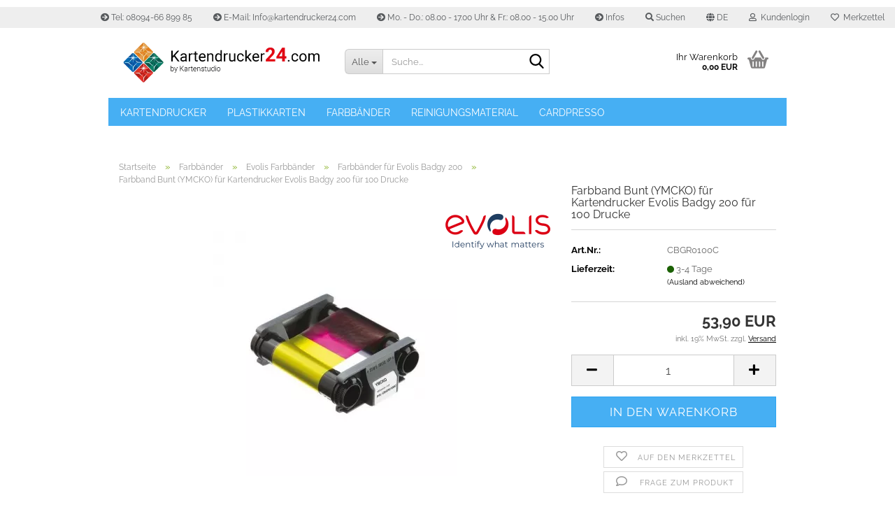

--- FILE ---
content_type: text/html; charset=UTF-8
request_url: https://kartendrucker24.com/de/Evolis-Badgy200-Farbband-Bunt.html
body_size: 15014
content:
<!DOCTYPE html> <html xmlns="http://www.w3.org/1999/xhtml" dir="ltr" lang="de"> <head> <meta name="viewport" content="width=device-width, initial-scale=1, minimum-scale=1.0" /> <meta http-equiv="Content-Type" content="text/html; charset=utf-8" /> <meta name="language" content="de" /> <meta name='copyright' content='Kartendrucker24' /> <meta name='google-site-verification' content='LCVSyqHW20JlPCk9T9bXWuif0GCFFWGjjE_4AXRMesg' /> <meta name='page-type' content='Shop' /> <meta name='publisher' content='https://www.kartendrucker24.com' /> <meta name='revisit-after' content='after 14 days' /> <meta name="keywords" content="Farbband,bunt,ymcko,evolis,badgy 200" /> <meta name="description" content="Farbband Bunt (CBGR0100C) für Kartendrucker Evolis Badgy 200 ✔ Top Preise ✔ Schnelle Lieferung ✔ Große Auswahl ✔ Hier mehr erfahren &amp; Sparen ▶" /> <title>Farbband Bunt für Evolis Badgy 200 zum Top Preis</title> <meta property="og:title" content="Farbband Bunt (YMCKO) für Kartendrucker Evolis Badgy 200 für 100 Drucke" /> <meta property="og:site_name" content="Kartendrucker24.com" /> <meta property="og:locale" content="de_DE" /> <meta property="og:type" content="product" /> <meta property="og:description" content="Farbband bunt (YMCKO) für Kartendrucker Evolis Badgy 200 zum top Preis. Schnelle Lieferung. Hier mehr erfahren ►" /> <meta property="og:image" content="https://kartendrucker24.com/images/product_images/info_images/Evolis-Badgy200-Farbband-Bunt.jpg" /> <base href="https://kartendrucker24.com/" /> <link rel="shortcut icon" href="https://kartendrucker24.com/images/logos/favicon.ico" type="image/x-icon" /> <link rel="apple-touch-icon" href="https://kartendrucker24.com/images/logos/favicon.png" /> <link id="main-css" type="text/css" rel="stylesheet" href="public/theme/styles/system/main.min.css?bust=1769393466" /> <meta name="robots" content="index,follow" /> <link rel="canonical" href="https://kartendrucker24.com/de/Evolis-Badgy200-Farbband-Bunt.html" /> <meta property="og:url" content="https://kartendrucker24.com/de/Evolis-Badgy200-Farbband-Bunt.html"> <link rel="alternate" hreflang="x-default" href="https://kartendrucker24.com/de/Evolis-Badgy200-Farbband-Bunt.html" /> <link rel="alternate" hreflang="en" href="https://kartendrucker24.com/en/Evolis-Badgy-200-Ribbon-Colorful.html" /> <link rel="alternate" hreflang="de" href="https://kartendrucker24.com/de/Evolis-Badgy200-Farbband-Bunt.html" /> <script>(function(w,d,s,l,i){w[l]=w[l]||[];w[l].push({'gtm.start':
new Date().getTime(),event:'gtm.js'});var f=d.getElementsByTagName(s)[0],
j=d.createElement(s),dl=l!='dataLayer'?'&l='+l:'';j.async=true;j.src=
'https://www.googletagmanager.com/gtm.js?id='+i+dl;f.parentNode.insertBefore(j,f);
})(window,document,'script','dataLayer','GTM-WM224TV');</script> </head> <body class="page-product-info" data-gambio-namespace="https://kartendrucker24.com/public/theme/javascripts/system" data-jse-namespace="https://kartendrucker24.com/JSEngine/build" data-gambio-controller="initialize" data-gambio-widget="input_number responsive_image_loader transitions image_maps modal history dropdown core_workarounds anchor" data-input_number-separator="," > <div id="outer-wrapper" > <header id="header" class="navbar"> <div id="topbar-container"> <div class="navbar-topbar"> <nav data-gambio-widget="menu link_crypter" data-menu-switch-element-position="false" data-menu-events='{"desktop": ["click"], "mobile": ["click"]}' data-menu-ignore-class="dropdown-menu"> <ul class="nav navbar-nav navbar-right" data-menu-replace="partial"> <li class="navbar-topbar-item"> <ul id="secondaryNavigation" class="nav navbar-nav ignore-menu"> <li class="navbar-topbar-item hidden-xs content-manager-item"> <a title="Tel: 08094-66 899 85" href="tel:+4980946689985" target="_self" > <span class="fa fa-arrow-circle-right visble-xs-block"></span>
 Tel: 08094-66 899 85
 </a> </li> <li class="navbar-topbar-item hidden-xs content-manager-item"> <a title="E-Mail: Info@kartendrucker24.com" href="https://kartendrucker24.com/de/info/mein-kontakt.html" target="_self" > <span class="fa fa-arrow-circle-right visble-xs-block"></span>
 E-Mail: Info@kartendrucker24.com
 </a> </li> <li class="navbar-topbar-item hidden-xs content-manager-item"> <a title="Mo. - Do.: 08.00 - 17.00 Uhr & Fr.: 08.00 - 15.00 Uhr" href="https://kartendrucker24.com/de/info/mein-kontakt.html" target="_self" > <span class="fa fa-arrow-circle-right visble-xs-block"></span>
 Mo. - Do.: 08.00 - 17.00 Uhr & Fr.: 08.00 - 15.00 Uhr
 </a> </li> <li class="navbar-topbar-item hidden-xs content-manager-item"> <a title="Infos" href="https://kartendrucker24.com/de/info/weitere-infos.html" > <span class="fa fa-arrow-circle-right visble-xs-block"></span>
 Infos
 </a> </li> </ul> <script id="secondaryNavigation-menu-template" type="text/mustache">
 <ul id="secondaryNavigation" class="nav navbar-nav">
 <li v-for="(item, index) in items" class="navbar-topbar-item hidden-xs content-manager-item">
 <a href="javascript:;" :title="item.title" @click="goTo(item.content)">
 <span class="fa fa-arrow-circle-right visble-xs-block"></span>
 {{item.title}}
 </a>
 </li>
 </ul>
 </script> </li> <li class="navbar-topbar-item topbar-search hidden-xs"> <a aria-label="Suchen" href="#" title="Suchen" role="button"> <span class="fa fa-search"></span>
 Suchen
 </a> <ul class="level_2 dropdown-menu ignore-menu arrow-top"> <li class="arrow"></li> <li class="search-dropdown"> <div class="navbar-search collapse"> <p class="navbar-search-header dropdown-header">Suche</p> <form role="search" action="de/advanced_search_result.php" method="get" data-gambio-widget="live_search"> <div class="navbar-search-input-group input-group"> <div class="navbar-search-input-group-btn input-group-btn custom-dropdown" data-dropdown-trigger-change="false" data-dropdown-trigger-no-change="false"> <button aria-label="Suche..." type="button" class="btn btn-default dropdown-toggle" data-toggle="dropdown" aria-haspopup="true" aria-expanded="false"> <span class="dropdown-name">Alle</span> <span class="caret"></span> </button> <ul class="dropdown-menu"> <li><a href="#" data-rel="0">Alle</a></li> <li><a href="#" data-rel="55">Kartendrucker</a></li> <li><a href="#" data-rel="8">Plastikkarten</a></li> <li><a href="#" data-rel="457">Farbbänder</a></li> <li><a href="#" data-rel="458">Reinigungsmaterial</a></li> <li><a href="#" data-rel="456">Cardpresso</a></li> </ul> <label for="top-search-button-categories-id" class="sr-only">Alle</label> <select id="top-search-button-categories-id" name="categories_id"> <option value="0">Alle</option> <option value="55">Kartendrucker</option> <option value="8">Plastikkarten</option> <option value="457">Farbbänder</option> <option value="458">Reinigungsmaterial</option> <option value="456">Cardpresso</option> </select> </div> <input type="text" id="search-field-input" name="keywords" placeholder="Suche..." class="form-control search-input" autocomplete="off" /> <button type="submit" class="form-control-feedback" aria-label="Suchen"> <img loading=lazy src="public/theme/images/svgs/search.svg" class="gx-search-input svg--inject" alt=""> </button> <label for="search-field-input" class="control-label sr-only">Suche...</label> </div> <input type="hidden" value="1" name="inc_subcat" /> <div class="navbar-search-footer visible-xs-block"> <button class="btn btn-primary btn-block" type="submit">
 Suche...
 </button> <a href="/de/advanced_search.php" class="btn btn-default btn-block" title="Erweiterte Suche">
 Erweiterte Suche
 </a> </div> <div class="search-result-container"></div> </form> </div> </li> </ul> </li> <li class="dropdown navbar-topbar-item first"> <a href="#" aria-label="Sprache auswählen" title="Sprache auswählen" class="dropdown-toggle" data-toggle-hover="dropdown" role="button"> <span class="language-code hidden-xs"> <span class="fa fa-globe"></span>
 de
 </span> <span class="visible-xs-block"> <span class="fa fa-globe"></span>
 &nbsp;Sprache
 </span> </a> <ul class="level_2 dropdown-menu ignore-menu arrow-top"> <li class="arrow"></li> <li> <form action="/de/Evolis-Badgy200-Farbband-Bunt.html" method="POST" class="form-horizontal"> <div class="form-group"> <label style="display: inline">Sprache auswählen
 <select name="language" class="form-control"> <option value="de" selected="selected">Deutsch</option> <option value="en">English</option> </select> </label> </div> <div class="form-group"> <label style="display: inline">Lieferland
 <select name="switch_country" class="form-control"> <option value="EG" >Ägypten</option> <option value="AL" >Albanien</option> <option value="AD" >Andorra</option> <option value="AR" >Argentinien</option> <option value="AM" >Armenien</option> <option value="AZ" >Aserbaidschan</option> <option value="AU" >Australien</option> <option value="BH" >Bahrain</option> <option value="BE" >Belgien</option> <option value="BA" >Bosnien und Herzegowina</option> <option value="BW" >Botswana</option> <option value="BR" >Brasilien</option> <option value="BG" >Bulgarien</option> <option value="CL" >Chile</option> <option value="CI" >Côte d&#039;Ivoire (Elfenbeinküste)</option> <option value="DE" selected>Deutschland</option> <option value="DO" >Dominikanische Republik</option> <option value="DK" >Dänemark</option> <option value="EE" >Estland</option> <option value="FI" >Finnland</option> <option value="FR" >Frankreich</option> <option value="FO" >Färöer</option> <option value="GM" >Gambia</option> <option value="GE" >Georgien</option> <option value="GH" >Ghana</option> <option value="GI" >Gibraltar</option> <option value="GR" >Griechenland</option> <option value="GN" >Guinea</option> <option value="HK" >Hongkong</option> <option value="IN" >Indien</option> <option value="ID" >Indonesien</option> <option value="IE" >Irland</option> <option value="IS" >Island</option> <option value="IL" >Israel</option> <option value="IT" >Italien</option> <option value="JM" >Jamaika</option> <option value="JP" >Japan</option> <option value="CA" >Kanada</option> <option value="KZ" >Kasachstan</option> <option value="QA" >Katar</option> <option value="KE" >Kenia</option> <option value="CO" >Kolumbien</option> <option value="KR" >Korea, Republik (Südkorea)</option> <option value="HR" >Kroatien</option> <option value="KW" >Kuwait</option> <option value="LV" >Lettland</option> <option value="LI" >Liechtenstein</option> <option value="LT" >Litauen</option> <option value="LU" >Luxemburg</option> <option value="MY" >Malaysia</option> <option value="MT" >Malta</option> <option value="MA" >Marokko</option> <option value="MU" >Mauritius</option> <option value="MK" >Mazedonien</option> <option value="MX" >Mexiko</option> <option value="MD" >Moldawien (Republik Moldau)</option> <option value="MC" >Monaco</option> <option value="ME" >Montenegro</option> <option value="NA" >Namibia</option> <option value="NZ" >Neuseeland</option> <option value="NL" >Niederlande</option> <option value="NE" >Niger</option> <option value="NG" >Nigeria</option> <option value="NO" >Norwegen</option> <option value="OM" >Oman</option> <option value="AT" >Österreich</option> <option value="PL" >Polen</option> <option value="PT" >Portugal</option> <option value="RO" >Rumänien</option> <option value="SM" >San Marino</option> <option value="SA" >Saudi-Arabien</option> <option value="SE" >Schweden</option> <option value="CH" >Schweiz</option> <option value="RS" >Serbien</option> <option value="SG" >Singapur</option> <option value="SK" >Slowakei (Slowakische Republik)</option> <option value="SI" >Slowenien</option> <option value="ES" >Spanien</option> <option value="VA" >Staat Vatikanstadt</option> <option value="ZA" >Südafrika</option> <option value="TH" >Thailand</option> <option value="CZ" >Tschechische Republik</option> <option value="TN" >Tunesien</option> <option value="TR" >Türkei</option> <option value="UA" >Ukraine</option> <option value="HU" >Ungarn</option> <option value="UZ" >Usbekistan</option> <option value="AE" >Vereinigte Arabische Emirate</option> <option value="US" >Vereinigte Staaten von Amerika</option> <option value="GB" >Vereinigtes Königreich</option> <option value="VN" >Vietnam</option> <option value="CY" >Zypern</option> </select> </label> </div> <div class="dropdown-footer row"> <input type="submit" class="btn btn-primary btn-block" value="Speichern" title="Speichern" /> </div> </form> </li> </ul> </li> <li class="dropdown navbar-topbar-item"> <a title="Anmeldung" href="/de/Evolis-Badgy200-Farbband-Bunt.html#" class="dropdown-toggle" data-toggle-hover="dropdown" role="button" aria-label="Kundenlogin"> <span class="fa fa-user-o"></span>
 &nbsp;Kundenlogin
 </a> <ul class="dropdown-menu dropdown-menu-login arrow-top"> <li class="arrow"></li> <li class="dropdown-header hidden-xs">Kundenlogin</li> <li> <form action="https://kartendrucker24.com/de/login.php?action=process" method="post" class="form-horizontal"> <input type="hidden" name="return_url" value="https://kartendrucker24.com/de/Evolis-Badgy200-Farbband-Bunt.html"> <input type="hidden" name="return_url_hash" value="09e325b8ead7deac5bca1e8179c12df9a51199a924beb6f4a1b018b1d94d28b8"> <div class="form-group"> <label for="box-login-dropdown-login-username" class="form-control sr-only">E-Mail</label> <input autocomplete="username" type="email" id="box-login-dropdown-login-username" class="form-control" placeholder="E-Mail" name="email_address" oninput="this.setCustomValidity('')" oninvalid="this.setCustomValidity('Bitte geben Sie eine korrekte Emailadresse ein')" /> </div> <div class="form-group password-form-field" data-gambio-widget="show_password"> <label for="box-login-dropdown-login-password" class="form-control sr-only">Passwort</label> <input autocomplete="current-password" type="password" id="box-login-dropdown-login-password" class="form-control" placeholder="Passwort" name="password" /> <button class="btn show-password hidden" type="button"> <i class="fa fa-eye" aria-hidden="true"></i> <span class="sr-only">Toggle Password View</span> </button> </div> <div class="dropdown-footer row"> <input type="submit" class="btn btn-primary btn-block" value="Anmelden" /> <ul> <li> <a title="Konto erstellen" href="https://kartendrucker24.com/de/shop.php?do=CreateRegistree">
 Konto erstellen
 </a> </li> <li> <a title="Passwort vergessen?" href="https://kartendrucker24.com/de/password_double_opt.php">
 Passwort vergessen?
 </a> </li> </ul> </div> </form> </li> </ul> </li> <li class="navbar-topbar-item"> <a href="https://kartendrucker24.com/de/wish_list.php" title="Merkzettel anzeigen" aria-label="Merkzettel"> <span class="fa fa-heart-o"></span>
 &nbsp;Merkzettel
 </a> </li> <li class="navbar-topbar-item visible-xs"> <a title="Tel: 08094-66 899 85" href="tel:+4980946689985" target="_self" > <span class="fa fa-arrow-circle-right"></span>
 &nbsp;Tel: 08094-66 899 85
 </a> </li> <li class="navbar-topbar-item visible-xs"> <a title="E-Mail: Info@kartendrucker24.com" href="https://kartendrucker24.com/de/info/mein-kontakt.html" target="_self" > <span class="fa fa-arrow-circle-right"></span>
 &nbsp;E-Mail: Info@kartendrucker24.com
 </a> </li> <li class="navbar-topbar-item visible-xs"> <a title="Mo. - Do.: 08.00 - 17.00 Uhr & Fr.: 08.00 - 15.00 Uhr" href="https://kartendrucker24.com/de/info/mein-kontakt.html" target="_self" > <span class="fa fa-arrow-circle-right"></span>
 &nbsp;Mo. - Do.: 08.00 - 17.00 Uhr & Fr.: 08.00 - 15.00 Uhr
 </a> </li> <li class="navbar-topbar-item visible-xs"> <a title="Infos" href="https://kartendrucker24.com/de/info/weitere-infos.html" > <span class="fa fa-arrow-circle-right"></span>
 &nbsp;Infos
 </a> </li> </ul> </nav> </div> </div> <div class="inside"> <div class="row"> <div class="navbar-header" data-gambio-widget="mobile_menu"> <div id="navbar-brand" class="navbar-brand"> <a href="https://kartendrucker24.com/de/" title="Kartendrucker24.com"> <img width="507" height="121"  id="main-header-logo" class="img-responsive" src="/images/logos/kartendrucker24-logo_logo.webp" onerror="this.onerror=null;this.src='https://kartendrucker24.com/images/logos/kartendrucker24-logo_logo.png'" alt="Kartendrucker24.com-Logo"> </a> </div> <button type="button" class="navbar-toggle" data-mobile_menu-target="#categories .navbar-collapse" data-mobile_menu-body-class="categories-open" data-mobile_menu-toggle-content-visibility> <img loading=lazy src="public/theme/images/svgs/bars.svg" class="gx-menu svg--inject" alt="Menü"> </button> <button type="button" class="navbar-toggle cart-icon" data-mobile_menu-location="shopping_cart.php"> <img loading=lazy src="public/theme/images/svgs/basket.svg" class="gx-cart-basket svg--inject" alt="Warenkorb"> <span class="cart-products-count hidden">
 0
 </span> </button> <button type="button" class="navbar-toggle" data-mobile_menu-target=".navbar-search" data-mobile_menu-body-class="search-open" data-mobile_menu-toggle-content-visibility aria-label=""> <img loading=lazy src="public/theme/images/svgs/search.svg" class="gx-search svg--inject" alt=""> </button> </div> <div class="navbar-search collapse"> <p class="navbar-search-header dropdown-header">Suche</p> <form role="search" action="de/advanced_search_result.php" method="get" data-gambio-widget="live_search"> <div class="navbar-search-input-group input-group"> <div class="navbar-search-input-group-btn input-group-btn custom-dropdown" data-dropdown-trigger-change="false" data-dropdown-trigger-no-change="false"> <button aria-label="Suche..." type="button" class="btn btn-default dropdown-toggle" data-toggle="dropdown" aria-haspopup="true" aria-expanded="false"> <span class="dropdown-name">Alle</span> <span class="caret"></span> </button> <ul class="dropdown-menu"> <li><a href="#" data-rel="0">Alle</a></li> <li><a href="#" data-rel="55">Kartendrucker</a></li> <li><a href="#" data-rel="8">Plastikkarten</a></li> <li><a href="#" data-rel="457">Farbbänder</a></li> <li><a href="#" data-rel="458">Reinigungsmaterial</a></li> <li><a href="#" data-rel="456">Cardpresso</a></li> </ul> <label for="top-search-button-categories-id" class="sr-only">Alle</label> <select id="top-search-button-categories-id" name="categories_id"> <option value="0">Alle</option> <option value="55">Kartendrucker</option> <option value="8">Plastikkarten</option> <option value="457">Farbbänder</option> <option value="458">Reinigungsmaterial</option> <option value="456">Cardpresso</option> </select> </div> <input type="text" id="search-field-input" name="keywords" placeholder="Suche..." class="form-control search-input" autocomplete="off" /> <button type="submit" class="form-control-feedback" aria-label="Suchen"> <img loading=lazy src="public/theme/images/svgs/search.svg" class="gx-search-input svg--inject" alt=""> </button> <label for="search-field-input" class="control-label sr-only">Suche...</label> </div> <input type="hidden" value="1" name="inc_subcat" /> <div class="navbar-search-footer visible-xs-block"> <button class="btn btn-primary btn-block" type="submit">
 Suche...
 </button> <a href="/de/advanced_search.php" class="btn btn-default btn-block" title="Erweiterte Suche">
 Erweiterte Suche
 </a> </div> <div class="search-result-container"></div> </form> </div> <nav id="cart-container" class="navbar-cart" data-gambio-widget="menu cart_dropdown" data-menu-switch-element-position="false"> <ul class="cart-container-inner"> <li> <a href="https://kartendrucker24.com/de/shopping_cart.php" class="dropdown-toggle"> <img loading=lazy src="public/theme/images/svgs/basket.svg" alt="Warenkorb" class="gx-cart-basket svg--inject"> <span class="cart">
 Ihr Warenkorb<br /> <span class="products">
 0,00 EUR
 </span> </span> <span class="cart-products-count hidden"> </span> </a> <ul class="dropdown-menu arrow-top cart-dropdown cart-empty"> <li class="arrow"></li> <li class="cart-dropdown-inside"> <div class="cart-empty">
 Sie haben noch keine Artikel in Ihrem Warenkorb.
 </div> </li> </ul> </li> </ul> </nav> </div> </div> <noscript> <div class="alert alert-danger noscript-notice" role="alert">
 JavaScript ist in Ihrem Browser deaktiviert. Aktivieren Sie JavaScript, um alle Funktionen des Shops nutzen und alle Inhalte sehen zu können.
 </div> </noscript> <div id="categories"> <div class="navbar-collapse collapse"> <nav class="navbar-default navbar-categories" data-gambio-widget="menu"> <ul class="level-1 nav navbar-nav"> <li class="dropdown level-1-child" data-id="55"> <a class="dropdown-toggle" href="https://kartendrucker24.com/de/kartendrucker/" title="Kartendrucker">
 Kartendrucker
 </a> <ul data-level="2" class="level-2 dropdown-menu dropdown-menu-child"> <li class="enter-category hidden-sm hidden-md hidden-lg show-more"> <a class="dropdown-toggle" href="https://kartendrucker24.com/de/kartendrucker/" title="Kartendrucker">
 Kartendrucker anzeigen
 </a> </li> <li class="level-2-child"> <a href="https://kartendrucker24.com/de/authentys/" title="Authentys Kartendrucker">
 Authentys Kartendrucker
 </a> </li> <li class="level-2-child"> <a href="https://kartendrucker24.com/de/kartendrucker/dascom-kartendrucker/" title="Dascom Kartendrucker">
 Dascom Kartendrucker
 </a> </li> <li class="level-2-child"> <a href="https://kartendrucker24.com/de/kartendrucker/datacard-kartendrucker-127/" title="Entrust Datacard Kartendrucker">
 Entrust Datacard Kartendrucker
 </a> </li> <li class="level-2-child"> <a href="https://kartendrucker24.com/de/kartendrucker/evolis-kartendrucker-121/" title="Evolis Kartendrucker">
 Evolis Kartendrucker
 </a> </li> <li class="level-2-child"> <a href="https://kartendrucker24.com/de/kartendrucker/hid-fargo-kartendrucker/" title="HID Fargo Kartendrucker">
 HID Fargo Kartendrucker
 </a> </li> <li class="level-2-child"> <a href="https://kartendrucker24.com/de/kartendrucker/Hiti-Kartendrucker/" title="Hiti Kartendrucker">
 Hiti Kartendrucker
 </a> </li> <li class="level-2-child"> <a href="https://kartendrucker24.com/de/kartendrucker/kartendrucker-magicard-123/" title="Magicard Kartendrucker">
 Magicard Kartendrucker
 </a> </li> <li class="level-2-child"> <a href="https://kartendrucker24.com/de/kartendrucker/matica-kartendrucker-125/" title="Matica Edisecure Kartendrucker">
 Matica Edisecure Kartendrucker
 </a> </li> <li class="level-2-child"> <a href="https://kartendrucker24.com/de/kartendrucker/kartendrucker-zebra-119/" title="Zebra Kartendrucker">
 Zebra Kartendrucker
 </a> </li> <li class="level-2-child"> <a href="https://kartendrucker24.com/de/kartendrucker/preisschilddrucker/" title="Preisschilddrucker">
 Preisschilddrucker
 </a> </li> <li class="level-2-child"> <a href="https://kartendrucker24.com/de/kartendrucker/randloser-kartendrucker/" title="Re-Transfer Kartendrucker">
 Re-Transfer Kartendrucker
 </a> </li> <li class="enter-category hidden-more hidden-xs"> <a class="dropdown-toggle col-xs-6" href="https://kartendrucker24.com/de/kartendrucker/" title="Kartendrucker">Kartendrucker anzeigen</a> <span class="close-menu-container col-xs-6"> <span class="close-flyout"> <i class="fa fa-close"></i> </span> </span> </li> </ul> </li> <li class="dropdown level-1-child" data-id="8"> <a class="dropdown-toggle" href="https://kartendrucker24.com/de/plastikkarten-blanko/" title="Plastikkarten">
 Plastikkarten
 </a> <ul data-level="2" class="level-2 dropdown-menu dropdown-menu-child"> <li class="enter-category hidden-sm hidden-md hidden-lg show-more"> <a class="dropdown-toggle" href="https://kartendrucker24.com/de/plastikkarten-blanko/" title="Plastikkarten">
 Plastikkarten anzeigen
 </a> </li> <li class="level-2-child"> <a href="https://kartendrucker24.com/de/plastikkarten-weiss/" title="Plastikkarten Weiß">
 Plastikkarten Weiß
 </a> </li> <li class="level-2-child"> <a href="https://kartendrucker24.com/de/plastikkarten-blanko/weitere-30-kartenfarben/" title="Farbige Plastikkarten">
 Farbige Plastikkarten
 </a> </li> <li class="level-2-child"> <a href="https://kartendrucker24.com/de/plastikkarten-blanko/extra-grosse-plastikkarten/" title="Plastikkarten im Sonderformat">
 Plastikkarten im Sonderformat
 </a> </li> <li class="level-2-child"> <a href="https://kartendrucker24.com/de/plastikkarten-blanko/Chipkarten/" title="Chipkarten / Smart Karten">
 Chipkarten / Smart Karten
 </a> </li> <li class="level-2-child"> <a href="https://kartendrucker24.com/de/plastikkarten-blanko/rfid-plastikkarten/" title="RFID Karten">
 RFID Karten
 </a> </li> <li class="level-2-child"> <a href="https://kartendrucker24.com/de/plastikkarten-blanko/NFC-Karten/" title="NFC Karten">
 NFC Karten
 </a> </li> <li class="enter-category hidden-more hidden-xs"> <a class="dropdown-toggle col-xs-6" href="https://kartendrucker24.com/de/plastikkarten-blanko/" title="Plastikkarten">Plastikkarten anzeigen</a> <span class="close-menu-container col-xs-6"> <span class="close-flyout"> <i class="fa fa-close"></i> </span> </span> </li> </ul> </li> <li class="dropdown level-1-child" data-id="457"> <a class="dropdown-toggle" href="https://kartendrucker24.com/de/Farbbaender-457/" title="Farbbänder">
 Farbbänder
 </a> <ul data-level="2" class="level-2 dropdown-menu dropdown-menu-child"> <li class="enter-category hidden-sm hidden-md hidden-lg show-more"> <a class="dropdown-toggle" href="https://kartendrucker24.com/de/Farbbaender-457/" title="Farbbänder">
 Farbbänder anzeigen
 </a> </li> <li class="dropdown level-2-child"> <a href="https://kartendrucker24.com/de/authentys-farbbaender/" title="Authentys Farbbänder">
 Authentys Farbbänder
 </a> <ul data-level="3" class="level-3 dropdown-menu dropdown-menu-child"> <li class="enter-category"> <a href="https://kartendrucker24.com/de/authentys-farbbaender/" title="Authentys Farbbänder" class="dropdown-toggle">
 Authentys Farbbänder anzeigen
 </a> </li> <li class="level-3-child"> <a href="https://kartendrucker24.com/de/authentys-300-farbbaender/" title="Farbbänder für Authentys 300">
 Farbbänder für Authentys 300
 </a> </li> <li class="level-3-child"> <a href="https://kartendrucker24.com/de/Farbbaender-457/zubehoer-fuer-authentys/Authentys-AU310-Farbband/" title="Farbbänder für Authentys AU310">
 Farbbänder für Authentys AU310
 </a> </li> <li class="level-3-child"> <a href="https://kartendrucker24.com/de/authentys-identbadge-farbbaender/" title="Farbbänder für Authentys Identbadge">
 Farbbänder für Authentys Identbadge
 </a> </li> <li class="level-3-child"> <a href="https://kartendrucker24.com/de/authentys-plus-farbbaender/" title="Farbbänder für Authentys PLUS">
 Farbbänder für Authentys PLUS
 </a> </li> <li class="level-3-child"> <a href="https://kartendrucker24.com/de/authentys-pro-farbbaender/" title="Farbbänder für Authentys Pro & Pro360">
 Farbbänder für Authentys Pro & Pro360
 </a> </li> <li class="level-3-child"> <a href="https://kartendrucker24.com/de/Farbbaender-457/zubehoer-fuer-authentys/Authentys-Ident-DTC1500-Farbbaender/" title="Farbbänder Authentys Ident DTC1500">
 Farbbänder Authentys Ident DTC1500
 </a> </li> <li class="level-3-child"> <a href="https://kartendrucker24.com/de/authentys-retrax-farbbaender/" title="Farbbänder für Authentys Retrax">
 Farbbänder für Authentys Retrax
 </a> </li> <li class="level-3-child"> <a href="https://kartendrucker24.com/de/authentys-8100-farbbaender/" title="Farbbänder für Authentys 8100">
 Farbbänder für Authentys 8100
 </a> </li> </ul> </li> <li class="dropdown level-2-child"> <a href="https://kartendrucker24.com/de/Farbbaender-457/dascom-farbband/" title="Dascom Farbbänder">
 Dascom Farbbänder
 </a> <ul data-level="3" class="level-3 dropdown-menu dropdown-menu-child"> <li class="enter-category"> <a href="https://kartendrucker24.com/de/Farbbaender-457/dascom-farbband/" title="Dascom Farbbänder" class="dropdown-toggle">
 Dascom Farbbänder anzeigen
 </a> </li> <li class="level-3-child"> <a href="https://kartendrucker24.com/de/Farbbaender-457/dascom-farbband/DC-2300-Farbbaender/" title="Farbbänder für Dascom DC-2300">
 Farbbänder für Dascom DC-2300
 </a> </li> <li class="level-3-child"> <a href="https://kartendrucker24.com/de/Farbbaender-457/dascom-farbband/DC-3300-Farbbaender/" title="Farbbänder für Dascom DC-3300">
 Farbbänder für Dascom DC-3300
 </a> </li> <li class="level-3-child"> <a href="https://kartendrucker24.com/de/Farbbaender-457/dascom-farbband/DC-7600-Farbbaender/" title="Farbbänder für Dascom DC-7600">
 Farbbänder für Dascom DC-7600
 </a> </li> <li class="level-3-child"> <a href="https://kartendrucker24.com/de/Farbbaender-457/dascom-farbband/Dascom-DC-8600-Farbband/" title="Farbbänder für Dascom DC-8600">
 Farbbänder für Dascom DC-8600
 </a> </li> </ul> </li> <li class="dropdown level-2-child"> <a href="https://kartendrucker24.com/de/datacard-farbbaender/" title="Entrust Datacard Farbbänder">
 Entrust Datacard Farbbänder
 </a> <ul data-level="3" class="level-3 dropdown-menu dropdown-menu-child"> <li class="enter-category"> <a href="https://kartendrucker24.com/de/datacard-farbbaender/" title="Entrust Datacard Farbbänder" class="dropdown-toggle">
 Entrust Datacard Farbbänder anzeigen
 </a> </li> <li class="level-3-child"> <a href="https://kartendrucker24.com/de/sd160-farbbaender/" title="Farbbänder für Datacard SD160">
 Farbbänder für Datacard SD160
 </a> </li> <li class="level-3-child"> <a href="https://kartendrucker24.com/de/Farbbaender-457/zubehoer-fuer-datacard-128/Datacard-SD260-Farbband/" title="Farbbänder für Datacard SD260">
 Farbbänder für Datacard SD260
 </a> </li> <li class="level-3-child"> <a href="https://kartendrucker24.com/de/Farbbaender-457/zubehoer-fuer-datacard-128/Datacard-SD360-Farbband/" title="Farbbänder für Datacard SD360">
 Farbbänder für Datacard SD360
 </a> </li> <li class="level-3-child"> <a href="https://kartendrucker24.com/de/Farbbaender-457/zubehoer-fuer-datacard-128/Entrust-Sigma-DS-Farbbaender/" title="Farbbänder für Entrust Sigma DS1 & DS2 & DS3">
 Farbbänder für Entrust Sigma DS1 & DS2 & DS3
 </a> </li> <li class="level-3-child"> <a href="https://kartendrucker24.com/de/Farbbaender-457/zubehoer-fuer-datacard-128/Datacard-CD800-Farbband/" title="Farbbänder für Datacard CD800">
 Farbbänder für Datacard CD800
 </a> </li> <li class="level-3-child"> <a href="https://kartendrucker24.com/de/Farbbaender-457/zubehoer-fuer-datacard-128/Datacard-CR805-Farbband/" title="Farbbänder für Datacard CR805">
 Farbbänder für Datacard CR805
 </a> </li> </ul> </li> <li class="dropdown level-2-child"> <a href="https://kartendrucker24.com/de/evolis-farbbaender/" title="Evolis Farbbänder">
 Evolis Farbbänder
 </a> <ul data-level="3" class="level-3 dropdown-menu dropdown-menu-child"> <li class="enter-category"> <a href="https://kartendrucker24.com/de/evolis-farbbaender/" title="Evolis Farbbänder" class="dropdown-toggle">
 Evolis Farbbänder anzeigen
 </a> </li> <li class="level-3-child"> <a href="https://kartendrucker24.com/de/Farbbaender-457/zubehoer-fuer-evolis-122/Evolis-Zenius-Farbband/" title="Farbbänder für Evolis Zenius">
 Farbbänder für Evolis Zenius
 </a> </li> <li class="level-3-child"> <a href="https://kartendrucker24.com/de/Farbbaender-457/zubehoer-fuer-evolis-122/farbbaender-fuer-evolis-zenius-primacy/" title="Farbbänder für Evolis Primacy">
 Farbbänder für Evolis Primacy
 </a> </li> <li class="level-3-child"> <a href="https://kartendrucker24.com/de/Farbbaender-457/zubehoer-fuer-evolis-122/Primacy-2-Farbbaender/" title="Farbbänder für Evolis Primacy 2">
 Farbbänder für Evolis Primacy 2
 </a> </li> <li class="level-3-child"> <a href="https://kartendrucker24.com/de/Farbbaender-457/zubehoer-fuer-evolis-122/farbbaender-fuer-evolis-edikio-access/" title="Farbbänder für Evolis Edikio Access">
 Farbbänder für Evolis Edikio Access
 </a> </li> <li class="level-3-child"> <a href="https://kartendrucker24.com/de/Farbbaender-457/zubehoer-fuer-evolis-122/Evolis-Edikio-Guest-Farbband/" title="Farbbänder für Evolis Edikio Access Guest">
 Farbbänder für Evolis Edikio Access Guest
 </a> </li> <li class="level-3-child"> <a href="https://kartendrucker24.com/de/Farbbaender-457/zubehoer-fuer-evolis-122/farbbaender-fuer-evolis-avansia/" title="Farbbänder für Evolis Avansia">
 Farbbänder für Evolis Avansia
 </a> </li> <li class="level-3-child"> <a href="https://kartendrucker24.com/de/quantum-farbbaender/" title="Farbbänder für Evolis Quantum">
 Farbbänder für Evolis Quantum
 </a> </li> <li class="level-3-child"> <a href="https://kartendrucker24.com/de/Farbbaender-457/zubehoer-fuer-evolis-122/Evolis-Edikio-Flex-Farbband/" title="Farbbänder für Evolis Edikio Flex">
 Farbbänder für Evolis Edikio Flex
 </a> </li> <li class="level-3-child"> <a href="https://kartendrucker24.com/de/Farbbaender-457/zubehoer-fuer-evolis-122/Evolis-Edikio-Guest-Farbband-272/" title="Farbbänder für Evolis Edikio Flex Guest">
 Farbbänder für Evolis Edikio Flex Guest
 </a> </li> <li class="level-3-child active"> <a href="https://kartendrucker24.com/de/Farbbaender-457/zubehoer-fuer-evolis-122/Evolis-Badgy200-Farbband/" title="Farbbänder für Evolis Badgy 200">
 Farbbänder für Evolis Badgy 200
 </a> </li> <li class="level-3-child"> <a href="https://kartendrucker24.com/de/Farbbaender-457/zubehoer-fuer-evolis-122/KLM-Laminate/" title="Lamninate für Evolis Avansia KLM-Laminator">
 Lamninate für Evolis Avansia KLM-Laminator
 </a> </li> <li class="level-3-child"> <a href="https://kartendrucker24.com/de/Farbbaender-457/zubehoer-fuer-evolis-122/CLM-Laminate/" title="Lamninate für Evolis Primacy CLM-Laminator">
 Lamninate für Evolis Primacy CLM-Laminator
 </a> </li> </ul> </li> <li class="dropdown level-2-child"> <a href="https://kartendrucker24.com/de/fargo-farbbaender/" title="HID Fargo Farbbänder">
 HID Fargo Farbbänder
 </a> <ul data-level="3" class="level-3 dropdown-menu dropdown-menu-child"> <li class="enter-category"> <a href="https://kartendrucker24.com/de/fargo-farbbaender/" title="HID Fargo Farbbänder" class="dropdown-toggle">
 HID Fargo Farbbänder anzeigen
 </a> </li> <li class="level-3-child"> <a href="https://kartendrucker24.com/de/c50-farbbaender/" title="Farbbänder HID Fargo C50">
 Farbbänder HID Fargo C50
 </a> </li> <li class="level-3-child"> <a href="https://kartendrucker24.com/de/dtc1250e-farbbaender/" title="Farbbänder HID Fargo DTC1250e">
 Farbbänder HID Fargo DTC1250e
 </a> </li> <li class="level-3-child"> <a href="https://kartendrucker24.com/de/Farbbaender-457/zubehoer-fuer-fargo/Fargo-Farbbaender-DTC1500e/" title="Farbbänder HID Fargo DTC1500e">
 Farbbänder HID Fargo DTC1500e
 </a> </li> <li class="level-3-child"> <a href="https://kartendrucker24.com/de/Farbbaender-457/zubehoer-fuer-fargo/Fargo-DTC4250e-Farbband/" title="Farbbänder HID Fargo DTC4250e">
 Farbbänder HID Fargo DTC4250e
 </a> </li> <li class="level-3-child"> <a href="https://kartendrucker24.com/de/dtc4500e-farbbaender/" title="Farbbänder HID Fargo DTC4500e">
 Farbbänder HID Fargo DTC4500e
 </a> </li> <li class="level-3-child"> <a href="https://kartendrucker24.com/de/Farbbaender-457/zubehoer-fuer-fargo/farbbaender-hid-fargo-hdp5000/" title="Farbbänder HID Fargo HDP5000">
 Farbbänder HID Fargo HDP5000
 </a> </li> <li class="level-3-child"> <a href="https://kartendrucker24.com/de/Farbbaender-457/zubehoer-fuer-fargo/HID-Fargo-HDP5000E/" title="Farbbänder HID Fargo HDP5000E">
 Farbbänder HID Fargo HDP5000E
 </a> </li> <li class="level-3-child"> <a href="https://kartendrucker24.com/de/hdp6600-farbbaender/" title="Farbbänder HID Fargo HDP6600">
 Farbbänder HID Fargo HDP6600
 </a> </li> </ul> </li> <li class="level-2-child"> <a href="https://kartendrucker24.com/de/hiti-farbbaender/" title="Hiti Farbbänder">
 Hiti Farbbänder
 </a> </li> <li class="dropdown level-2-child"> <a href="https://kartendrucker24.com/de/magicard-farbbaender/" title="Magicard Farbbänder">
 Magicard Farbbänder
 </a> <ul data-level="3" class="level-3 dropdown-menu dropdown-menu-child"> <li class="enter-category"> <a href="https://kartendrucker24.com/de/magicard-farbbaender/" title="Magicard Farbbänder" class="dropdown-toggle">
 Magicard Farbbänder anzeigen
 </a> </li> <li class="level-3-child"> <a href="https://kartendrucker24.com/de/Farbbaender-457/zubehoer-fuer-magicard-124/Magicard-Farbband-Pronto-100/" title="Farbbänder für Magicard Pronto 100">
 Farbbänder für Magicard Pronto 100
 </a> </li> <li class="level-3-child"> <a href="https://kartendrucker24.com/de/Farbbaender-457/zubehoer-fuer-magicard-124/Magicard-Farbband-300-und-600/" title="Farbbänder für Magicard 300">
 Farbbänder für Magicard 300
 </a> </li> <li class="level-3-child"> <a href="https://kartendrucker24.com/de/Farbbaender-457/zubehoer-fuer-magicard-124/Magicard-600-Farbband/" title="Farbbänder für Magicard 600">
 Farbbänder für Magicard 600
 </a> </li> <li class="level-3-child"> <a href="https://kartendrucker24.com/de/Farbbaender-457/zubehoer-fuer-magicard-124/Magicard-Farbband-Pronto-Enduro-Pro/" title="Farbbänder für Magicard Rio Pro & Pro 360">
 Farbbänder für Magicard Rio Pro & Pro 360
 </a> </li> <li class="level-3-child"> <a href="https://kartendrucker24.com/de/Farbbaender-457/zubehoer-fuer-magicard-124/Magicard-Enduro-Farbband/" title="Farbbänder für Magicard Enduro 3E">
 Farbbänder für Magicard Enduro 3E
 </a> </li> <li class="level-3-child"> <a href="https://kartendrucker24.com/de/Farbbaender-457/zubehoer-fuer-magicard-124/Magicard-Farbband-Pronto/" title="Farbbänder für Magicard Pronto">
 Farbbänder für Magicard Pronto
 </a> </li> <li class="level-3-child"> <a href="https://kartendrucker24.com/de/pro-xtended/" title="Farbbänder für Magicard Rio Pro 360 Xtended">
 Farbbänder für Magicard Rio Pro 360 Xtended
 </a> </li> <li class="level-3-child"> <a href="https://kartendrucker24.com/de/Farbbaender-457/zubehoer-fuer-magicard-124/Price-Card-Pro-Farbband/" title="Farbbänder für PriceCardPro">
 Farbbänder für PriceCardPro
 </a> </li> <li class="level-3-child"> <a href="https://kartendrucker24.com/de/Farbbaender-457/zubehoer-fuer-magicard-124/Magicard-Farbband-Ultima/" title="Farbbänder für Magicard Ultima">
 Farbbänder für Magicard Ultima
 </a> </li> </ul> </li> <li class="dropdown level-2-child"> <a href="https://kartendrucker24.com/de/Farbbaender-457/matica-zubehoer/" title="Matica Edisecure Farbbänder">
 Matica Edisecure Farbbänder
 </a> <ul data-level="3" class="level-3 dropdown-menu dropdown-menu-child"> <li class="enter-category"> <a href="https://kartendrucker24.com/de/Farbbaender-457/matica-zubehoer/" title="Matica Edisecure Farbbänder" class="dropdown-toggle">
 Matica Edisecure Farbbänder anzeigen
 </a> </li> <li class="level-3-child"> <a href="https://kartendrucker24.com/de/Farbbaender-457/matica-zubehoer/Matica-XID8100-Farbband/" title="Farbbänder für Matica XID8100">
 Farbbänder für Matica XID8100
 </a> </li> <li class="level-3-child"> <a href="https://kartendrucker24.com/de/Farbbaender-457/matica-zubehoer/Matica-XID8300-Farbband/" title="Farbbänder für Matica XID8300">
 Farbbänder für Matica XID8300
 </a> </li> <li class="level-3-child"> <a href="https://kartendrucker24.com/de/Farbbaender-457/matica-zubehoer/Matica-XID8600-Farbband/" title="Farbbänder für Matica XID8600">
 Farbbänder für Matica XID8600
 </a> </li> <li class="level-3-child"> <a href="https://kartendrucker24.com/de/Farbbaender-457/matica-zubehoer/Matica-XL8300-Farbband/" title="Farbbänder für Matica XL8300">
 Farbbänder für Matica XL8300
 </a> </li> <li class="level-3-child"> <a href="https://kartendrucker24.com/de/Farbbaender-457/matica-zubehoer/Matica-MC660-Farbband/" title="Farbbänder für Matica MC660">
 Farbbänder für Matica MC660
 </a> </li> <li class="level-3-child"> <a href="https://kartendrucker24.com/de/Farbbaender-457/matica-zubehoer/Laminate/" title="Laminate für Matica ILM-DS und ILM-LS">
 Laminate für Matica ILM-DS und ILM-LS
 </a> </li> <li class="level-3-child"> <a href="https://kartendrucker24.com/de/Farbbaender-457/matica-zubehoer/Matica-MC310-Farbband/" title="Farbbänder für Matica MC110 & MC210 & MC310">
 Farbbänder für Matica MC110 & MC210 & MC310
 </a> </li> </ul> </li> <li class="dropdown level-2-child"> <a href="https://kartendrucker24.com/de/zebra-farbbaender/" title="Zebra Farbbänder">
 Zebra Farbbänder
 </a> <ul data-level="3" class="level-3 dropdown-menu dropdown-menu-child"> <li class="enter-category"> <a href="https://kartendrucker24.com/de/zebra-farbbaender/" title="Zebra Farbbänder" class="dropdown-toggle">
 Zebra Farbbänder anzeigen
 </a> </li> <li class="level-3-child"> <a href="https://kartendrucker24.com/de/Farbbaender-457/zubehoer-fuer-zebra-120/zebra-farbband-zcserie/" title="Farbbänder für Zebra ZC100">
 Farbbänder für Zebra ZC100
 </a> </li> <li class="level-3-child"> <a href="https://kartendrucker24.com/de/Farbbaender-457/zubehoer-fuer-zebra-120/Zebra-ZC300-Farbband/" title="Farbbänder für Zebra ZC300">
 Farbbänder für Zebra ZC300
 </a> </li> <li class="level-3-child"> <a href="https://kartendrucker24.com/de/Farbbaender-457/zubehoer-fuer-zebra-120/Zebra-ZC350-Farbband/" title="Farbbänder für Zebra ZC350">
 Farbbänder für Zebra ZC350
 </a> </li> <li class="level-3-child"> <a href="https://kartendrucker24.com/de/Farbbaender-457/zubehoer-fuer-zebra-120/Zebra-ZXP7-Farbband/" title="Farbbänder für Zebra ZXP Series 7">
 Farbbänder für Zebra ZXP Series 7
 </a> </li> <li class="level-3-child"> <a href="https://kartendrucker24.com/de/Farbbaender-457/zubehoer-fuer-zebra-120/Zebra-ZXP9-Farbband/" title="Farbbänder für Zebra ZXP Series 9">
 Farbbänder für Zebra ZXP Series 9
 </a> </li> <li class="level-3-child"> <a href="https://kartendrucker24.com/de/Farbbaender-457/zubehoer-fuer-zebra-120/Zabra-Farbband-ZC10L/" title="Media Kit für Zebra ZC10L">
 Media Kit für Zebra ZC10L
 </a> </li> </ul> </li> <li class="dropdown level-2-child"> <a href="https://kartendrucker24.com/de/Farbbaender-457/Pointman-Farbband/" title="Pointman Farbbänder">
 Pointman Farbbänder
 </a> <ul data-level="3" class="level-3 dropdown-menu dropdown-menu-child"> <li class="enter-category"> <a href="https://kartendrucker24.com/de/Farbbaender-457/Pointman-Farbband/" title="Pointman Farbbänder" class="dropdown-toggle">
 Pointman Farbbänder anzeigen
 </a> </li> <li class="level-3-child"> <a href="https://kartendrucker24.com/de/Farbbaender-457/Pointman-Farbband/Pointman-Nuvia-N15-Farbbaender/" title="Farbbänder für Pointman Nuvia N15">
 Farbbänder für Pointman Nuvia N15
 </a> </li> </ul> </li> <li class="enter-category hidden-more hidden-xs"> <a class="dropdown-toggle col-xs-6" href="https://kartendrucker24.com/de/Farbbaender-457/" title="Farbbänder">Farbbänder anzeigen</a> <span class="close-menu-container col-xs-6"> <span class="close-flyout"> <i class="fa fa-close"></i> </span> </span> </li> </ul> </li> <li class="dropdown level-1-child" data-id="458"> <a class="dropdown-toggle" href="https://kartendrucker24.com/de/Reinigungsmaterial/" title="Reinigungsmaterial">
 Reinigungsmaterial
 </a> <ul data-level="2" class="level-2 dropdown-menu dropdown-menu-child"> <li class="enter-category hidden-sm hidden-md hidden-lg show-more"> <a class="dropdown-toggle" href="https://kartendrucker24.com/de/Reinigungsmaterial/" title="Reinigungsmaterial">
 Reinigungsmaterial anzeigen
 </a> </li> <li class="level-2-child"> <a href="https://kartendrucker24.com/de/Reinigungsmaterial/authentys-reinigung/" title="Authentys Reinigung">
 Authentys Reinigung
 </a> </li> <li class="level-2-child"> <a href="https://kartendrucker24.com/de/Reinigungsmaterial/reinigung-Dascom/" title="Dascom Reinigung">
 Dascom Reinigung
 </a> </li> <li class="level-2-child"> <a href="https://kartendrucker24.com/de/Reinigungsmaterial/datacard-reinigung/" title="Entrust Datacard Reinigung">
 Entrust Datacard Reinigung
 </a> </li> <li class="level-2-child"> <a href="https://kartendrucker24.com/de/Reinigungsmaterial/evolis-reinigung/" title="Evolis Reinigung">
 Evolis Reinigung
 </a> </li> <li class="level-2-child"> <a href="https://kartendrucker24.com/de/Reinigungsmaterial/reinigung-hid-fargo/" title="HID Fargo Reinigung">
 HID Fargo Reinigung
 </a> </li> <li class="level-2-child"> <a href="https://kartendrucker24.com/de/Reinigungsmaterial/Hiti-Reinigung/" title="Hiti Reinigung">
 Hiti Reinigung
 </a> </li> <li class="level-2-child"> <a href="https://kartendrucker24.com/de/Reinigungsmaterial/magicard-reinigung/" title="Magicard Reinigung">
 Magicard Reinigung
 </a> </li> <li class="level-2-child"> <a href="https://kartendrucker24.com/de/Reinigungsmaterial/matica-reinigung/" title="Matica Reinigung">
 Matica Reinigung
 </a> </li> <li class="level-2-child"> <a href="https://kartendrucker24.com/de/Reinigungsmaterial/reinigungs-zebra/" title="Zebra Reinigung">
 Zebra Reinigung
 </a> </li> <li class="level-2-child"> <a href="https://kartendrucker24.com/de/Reinigungsmaterial/Pointman-Reinigung/" title="Pointman Reinigung">
 Pointman Reinigung
 </a> </li> <li class="enter-category hidden-more hidden-xs"> <a class="dropdown-toggle col-xs-6" href="https://kartendrucker24.com/de/Reinigungsmaterial/" title="Reinigungsmaterial">Reinigungsmaterial anzeigen</a> <span class="close-menu-container col-xs-6"> <span class="close-flyout"> <i class="fa fa-close"></i> </span> </span> </li> </ul> </li> <li class="level-1-child" data-id="456"> <a class="dropdown-toggle" href="https://kartendrucker24.com/de/Cardpresso-456/" title="Cardpresso">
 Cardpresso
 </a> </li> <li id="mainNavigation" class="custom custom-entries hidden-xs"> </li> <script id="mainNavigation-menu-template" type="text/mustache">
 <li id="mainNavigation" class="custom custom-entries hidden-xs">
 <a v-for="(item, index) in items" href="javascript:;" @click="goTo(item.content)">
 {{item.title}}
 </a>
 </li>
 </script> <li class="dropdown dropdown-more" style="display: none"> <a class="dropdown-toggle" href="#" title="">
 Weitere
 </a> <ul class="level-2 dropdown-menu ignore-menu"></ul> </li> </ul> </nav> </div> </div> </header> <div id="wrapper"> <div class="row"> <div id="main"> <div class="main-inside"> <script type="application/ld+json">{"@context":"https:\/\/schema.org","@type":"BreadcrumbList","itemListElement":[{"@type":"ListItem","position":1,"name":"Startseite","item":"https:\/\/kartendrucker24.com\/"},{"@type":"ListItem","position":2,"name":"Farbb\u00e4nder","item":"https:\/\/kartendrucker24.com\/de\/Farbbaender-457\/"},{"@type":"ListItem","position":3,"name":"Evolis Farbb\u00e4nder","item":"https:\/\/kartendrucker24.com\/de\/evolis-farbbaender\/"},{"@type":"ListItem","position":4,"name":"Farbb\u00e4nder f\u00fcr Evolis Badgy 200","item":"https:\/\/kartendrucker24.com\/de\/Farbbaender-457\/zubehoer-fuer-evolis-122\/Evolis-Badgy200-Farbband\/"},{"@type":"ListItem","position":5,"name":"Farbband Bunt (YMCKO) f\u00fcr Kartendrucker Evolis Badgy 200 f\u00fcr 100 Drucke","item":"https:\/\/kartendrucker24.com\/de\/Evolis-Badgy200-Farbband-Bunt.html"}]}</script> <div id="breadcrumb_navi"> <span class="breadcrumbEntry"> <a href="https://kartendrucker24.com/de/" class="headerNavigation"> <span>Startseite</span> </a> </span> <span class="breadcrumbSeparator"> &raquo; </span> <span class="breadcrumbEntry"> <a href="https://kartendrucker24.com/de/Farbbaender-457/" class="headerNavigation"> <span>Farbbänder</span> </a> </span> <span class="breadcrumbSeparator"> &raquo; </span> <span class="breadcrumbEntry"> <a href="https://kartendrucker24.com/de/evolis-farbbaender/" class="headerNavigation"> <span>Evolis Farbbänder</span> </a> </span> <span class="breadcrumbSeparator"> &raquo; </span> <span class="breadcrumbEntry"> <a href="https://kartendrucker24.com/de/Farbbaender-457/zubehoer-fuer-evolis-122/Evolis-Badgy200-Farbband/" class="headerNavigation"> <span>Farbbänder für Evolis Badgy 200</span> </a> </span> <span class="breadcrumbSeparator"> &raquo; </span> <span class="breadcrumbEntry"> <span>Farbband Bunt (YMCKO) für Kartendrucker Evolis Badgy 200 für 100 Drucke</span> </span> </div> <div id="shop-top-banner"> </div> <script type="application/ld+json">
 {"@context":"http:\/\/schema.org","@type":"Product","name":"Farbband Bunt (YMCKO) f\u00fcr Kartendrucker Evolis Badgy 200 f\u00fcr 100 Drucke","description":"Buntes Farbband (YMCKO) f&uuml;r Kartendrucker Evolis Badgy 200 zum Top Preis &nbsp; \tDruckfarbe: Bunt \tCa. 100 Plastikkartenseiten k&ouml;nnen bunt bedruckt werden \tSehr einfacher Farbbandwechsel \tOriginal Evolis Farbband \tAlle Farbb&auml;nder f&uuml;r Evolis Badgy bei uns zu&nbsp;Top Preisen Kaufen \t \t&nbsp; \tQualit&auml;t: Alle bunten Farbb&auml;nder f&uuml;r den Evolis Badgy 200 sind original Farbb&auml;nder des Herstellers. Sie garantieren Ihnen die einwandfreie Funktion sowie die besten Druckergebnisse mit dem Evolis Badgy 200. \t&nbsp; \tVersand: Sp&auml;testens einen Tag nach Ihrer Bestellung versenden wir Ihre Ware per UPS als Paket. Die entsprechende Sendungsnummer erhalten Sie von uns per Mail anschlie&szlig;end zugeschickt. Innerdeutsch betr&auml;gt die Lieferzeit ca. 2-3 Tage, innerhalb der EU 3-4 Tage. Wir haben mehrere tausend Farbb&auml;nder auf Lager - sollte dennoch mal ein Farbband nicht verf&uuml;gbar sein, so informieren wir Sie umgehend und liefern das fehlende Farbband schnellstm&ouml;glich nach. \t&nbsp; \tTipp: Legen Sie sich einen kleinen Vorrat an den ben&ouml;tigten Farbb&auml;ndern an. Diese sind unbegrenzt haltbar und gehen nicht kaputt. Die Hersteller kommen &uuml;berwiegend nicht aus der EU, so dass es aufgrund von Lieferketten, Zollbestimmungen oder Logistigengp&auml;ssen vorkommen kann, dass geplante und zugesagte Liefertermine an uns wochenlange Versp&auml;tungen haben. Herstellernummer:&nbsp;CBGR0100C &nbsp;","image":["https:\/\/kartendrucker24.com\/images\/product_images\/info_images\/Evolis-Badgy200-Farbband-Bunt.jpg"],"url":"https:\/\/kartendrucker24.com\/de\/Evolis-Badgy200-Farbband-Bunt.html","itemCondition":"NewCondition","offers":{"@type":"Offer","availability":"InStock","price":"53.90","priceCurrency":"EUR","priceSpecification":{"@type":"http:\/\/schema.org\/PriceSpecification","price":"53.90","priceCurrency":"EUR","valueAddedTaxIncluded":true},"url":"https:\/\/kartendrucker24.com\/de\/Evolis-Badgy200-Farbband-Bunt.html","priceValidUntil":"2100-01-01 00:00:00"},"model":"CBGR0100C","sku":"CBGR0100C","manufacturer":{"@type":"Organization","name":"Evolis"},"mpn":"CBGR0100C"}
 </script> <div class="product-info product-info-default row"> <div id="product_image_layer"> <div class="product-info-layer-image"> <div class="product-info-image-inside"> <script>
 window.addEventListener('DOMContentLoaded', function(){
 $.extend(true, $.magnificPopup.defaults, {
 tClose: 'Schlie&szlig;en (Esc)', // Alt text on close button
 tLoading: 'L&auml;dt...', // Text that is displayed during loading. Can contain %curr% and %total% keys
 gallery: {
 tPrev: 'Vorgänger (Linke Pfeiltaste)', // Alt text on left arrow
 tNext: 'Nachfolger (Rechte Pfeiltaste)', // Alt text on right arrow
 tCounter: '%curr% von %total%' // Markup for "1 of 7" counter
 }
 });
 });
 </script> <div> <div id="product-info-layer-image" class="swiper-container" data-gambio-_widget="swiper" data-swiper-target="" data-swiper-controls="#product-info-layer-thumbnails" data-swiper-slider-options='{"breakpoints": [], "initialSlide": 0, "pagination": ".js-product-info-layer-image-pagination", "nextButton": ".js-product-info-layer-image-button-next", "prevButton": ".js-product-info-layer-image-button-prev", "effect": "fade", "autoplay": null, "initialSlide": ""}' > <div class="swiper-wrapper" > <div class="swiper-slide" > <div class="swiper-slide-inside "> <img width="1116" height="1116"  class="img-responsive" loading="lazy" src="/images/product_images/popup_images/Evolis-Badgy200-Farbband-Bunt.webp" onerror="this.onerror=null;this.src='images/product_images/popup_images/Evolis-Badgy200-Farbband-Bunt.jpg'" alt="Farbband bunt für Kartendrucker Evolis Badgy 200" title="Farbband bunt für Kartendrucker Evolis Badgy 200" data-magnifier-src="images/product_images/original_images/Evolis-Badgy200-Farbband-Bunt.jpg" /> </div> </div> </div> <script type="text/mustache">
 <template>
 {{#.}}
 <div class="swiper-slide {{className}}">
 <div class="swiper-slide-inside">
 <img loading="lazy" {{{srcattr}}} alt="{{title}}" title="{{title}}" />
 </div>
 </div>
 {{/.}}
 </template>
 </script> </div> </div> </div> </div> </div> <div class="product-info-content col-xs-12" data-gambio-widget="cart_handler" data-cart_handler-page="product-info"> <div class="row"> <div class="product-info-title-mobile col-xs-12 visible-xs-block visible-sm-block"> <span>Farbband Bunt (YMCKO) für Kartendrucker Evolis Badgy 200 für 100 Drucke</span> <div> </div> </div> <div class="product-info-stage col-xs-12 col-md-8 centered"> <div id="image-collection-container"> <div class="product-info-image has-zoom" data-gambio-widget="image_gallery magnifier" data-magnifier-target=".magnifier-target"> <div class="product-info-image-inside"> <script>
 window.addEventListener('DOMContentLoaded', function(){
 $.extend(true, $.magnificPopup.defaults, {
 tClose: 'Schlie&szlig;en (Esc)', // Alt text on close button
 tLoading: 'L&auml;dt...', // Text that is displayed during loading. Can contain %curr% and %total% keys
 gallery: {
 tPrev: 'Vorgänger (Linke Pfeiltaste)', // Alt text on left arrow
 tNext: 'Nachfolger (Rechte Pfeiltaste)', // Alt text on right arrow
 tCounter: '%curr% von %total%' // Markup for "1 of 7" counter
 }
 });
 });
 </script> <div> <div id="product_image_swiper" class="swiper-container" data-gambio-widget="swiper" data-swiper-target="" data-swiper-controls="#product_thumbnail_swiper, #product_thumbnail_swiper_mobile" data-swiper-slider-options='{"breakpoints": [], "initialSlide": 0, "pagination": ".js-product_image_swiper-pagination", "nextButton": ".js-product_image_swiper-button-next", "prevButton": ".js-product_image_swiper-button-prev", "effect": "fade", "autoplay": null}' > <div class="swiper-wrapper" > <div class="swiper-slide" > <div class="swiper-slide-inside "> <a onclick="return false" href="images/product_images/original_images/Evolis-Badgy200-Farbband-Bunt.jpg" title="Farbband bunt für Kartendrucker Evolis Badgy 200"> <img width="350" height="350"  class="img-responsive" loading="lazy" src="/images/product_images/info_images/Evolis-Badgy200-Farbband-Bunt.webp" onerror="this.onerror=null;this.src='images/product_images/info_images/Evolis-Badgy200-Farbband-Bunt.jpg'" alt="Farbband bunt für Kartendrucker Evolis Badgy 200" title="Farbband bunt für Kartendrucker Evolis Badgy 200" data-magnifier-src="images/product_images/original_images/Evolis-Badgy200-Farbband-Bunt.jpg" /> </a> </div> </div> </div> <script type="text/mustache">
 <template>
 {{#.}}
 <div class="swiper-slide {{className}}">
 <div class="swiper-slide-inside">
 <img loading="lazy" {{{srcattr}}} alt="{{title}}" title="{{title}}" />
 </div>
 </div>
 {{/.}}
 </template>
 </script> </div> </div> </div> <input type="hidden" id="current-gallery-hash" value="7afcec7be471edf2c216734c1aea47b2"> </div> </div> <span class="manufacturer-logo"> <a href="/de/index.php?manufacturers_id=3" rel="nofollow"> <img loading=lazy width="600" height="400"  src="images/manufacturers/evolis-logo-vector-2022.png" title="Evolis" alt="Evolis" class="img-responsive" /> </a> </span> </div> <div class="product-info-details col-xs-12 col-md-4" data-gambio-widget="stickybox product_min_height_fix"> <div class="loading-overlay"></div> <div class="magnifier-overlay"></div> <div class="magnifier-target"> <div class="preloader"></div> </div> <form action="de/product_info.php?gm_boosted_product=Evolis-Badgy200-Farbband-Bunt&amp;language=de&amp;products_id=1488&amp;action=add_product" class="form-horizontal js-product-form product-info"> <input type="hidden" id="update-gallery-hash" name="galleryHash" value=""> <div class="hidden-xs hidden-sm ribbon-spacing"> </div> <h1 class="product-info-title-desktop hidden-xs hidden-sm">Farbband Bunt (YMCKO) für Kartendrucker Evolis Badgy 200 für 100 Drucke</h1> <dl class="dl-horizontal"> <dt class="col-xs-4 text-left model-number" >
 Art.Nr.:
 </dt> <dd class="col-xs-8 model-number model-number-text" >
 CBGR0100C
 </dd> <dt class="col-xs-4 text-left"> <span>
 Lieferzeit:
 </span> </dt> <dd class="col-xs-8"> <span class="img-shipping-time"> <img width="10" height="10"  loading="lazy" src="/images/icons/status/green.webp" onerror="this.onerror=null;this.src='images/icons/status/green.png'" alt="3-4 Tage" /> </span> <span class="products-shipping-time-value">
 3-4 Tage
 </span> <a class="js-open-modal text-small abroad-shipping-info" data-modal-type="iframe" data-modal-settings='{"title": "Lieferzeit:"}' href="de/popup/Versand-und-Zahlungsbedingungen.html" rel="nofollow">
 (Ausland abweichend)
 </a> </dd> <dt class="col-xs-4 text-left products-quantity" style="display: none">
 Lagerbestand:
 </dt> <dd class="col-xs-8 products-quantity" style="display: none"> <span class="products-quantity-value"> </span>
 Stück
 </dd> </dl> <div class="modifiers-selection"> </div> <div class="cart-error-msg alert alert-danger" role="alert"></div> <div class="price-container"> <div class="price-calc-container" id="attributes-calc-price"> <div class="current-price-container">
 53,90 EUR
 </div> <p class="tax-shipping-text text-small">
 inkl. 19% MwSt. zzgl.
 <a class="gm_shipping_link lightbox_iframe" href="https://kartendrucker24.com/de/popup/Versand-und-Zahlungsbedingungen.html" target="_self" rel="nofollow" data-modal-settings='{"title":"Versand", "sectionSelector": ".content_text", "bootstrapClass": "modal-lg"}'> <span style="text-decoration:underline">Versand</span> </a> </p> <div class="row"> <input type="hidden" name="products_id" id="products-id" value="1488" /> <div class="input-number" data-type="float" data-stepping="1"> <div class="input-group"> <a role="button" aria-label="Menge reduzieren" class="btn btn-default btn-lg btn-minus"><span class="fa fa-minus"></span></a> <input aria-label="Anzahl" type="number" step="1" class="form-control input-lg pull-right js-calculate-qty" value="1" id="attributes-calc-quantity" name="products_qty" /> <a role="button" aria-label="Menge erhöhen" class="input-group-btn btn btn-default btn-lg btn-plus"><span class="fa fa-plus"></span></a> </div> </div> <div class="button-container"> <input name="btn-add-to-cart" type="submit" class="btn btn-lg btn-buy btn-block js-btn-add-to-cart" value="In den Warenkorb" title="In den Warenkorb" /> <button name="btn-add-to-cart-fake" onClick="void(0)" class="btn-add-to-cart-fake btn btn-lg btn-buy btn-block " value="" title="In den Warenkorb" style="display: none; margin-top: 0" >In den Warenkorb</button> </div> <div class="paypal-installments paypal-installments-product" data-ppinst-pos="product"></div> <div id="easycredit-ratenrechner-product" class="easycredit-rr-container" data-easycredithub-namespace="GXModules/Gambio/Hub/Build/Shop/Themes/All/Javascript/easycredithub" data-easycredithub-widget="easycreditloader"></div> <div class="product-info-links"> <div class="wishlist-container"> <a href="#" class="btn-wishlist btn btn-block btn-sm " title="Auf den Merkzettel"> <span class="col-xs-2 btn-icon"> <i class="fa fa-heart-o"></i> </span> <span class="col-xs-10 btn-text">
 Auf den Merkzettel
 </span> </a> </div> <div class="product-question-container"> <a class="btn-product-question btn btn-block btn-sm" data-gambio-widget="product_question" data-product_question-product-id="1488"> <span class="col-xs-2 btn-icon"> <i class="fa fa-comment-o"></i> </span> <span class="col-xs-10 btn-text">
 Frage zum Produkt
 </span> </a> </div> </div> <script id="product-details-text-phrases" type="application/json">
 {
 "productsInCartSuffix": " Artikel im Warenkorb", "showCart": "Warenkorb anzeigen"
 }
 </script> </div> </div> </div> </form> </div> <div class="product-info-description col-md-8" data-gambio-widget="tabs"> <div class="nav-tabs-container" data-gambio-widget="tabs"> <ul class="nav nav-tabs"> <li class="active"> <a href="#" title="Beschreibung" onclick="return false">
 Beschreibung
 </a> </li> </ul> <div class="tab-content"> <div class="tab-pane active"> <div class="tab-heading"> <a href="#" onclick="return false">Beschreibung</a> </div> <div class="tab-body active"> <h2>Buntes Farbband (YMCKO) f&uuml;r Kartendrucker Evolis Badgy 200 zum Top Preis</h2>
&nbsp;
<div>
 Druckfarbe: <strong>Bunt</strong><br />
 Ca. 100 Plastikkartenseiten k&ouml;nnen bunt bedruckt werden<br />
 Sehr einfacher Farbbandwechsel<br />
 Original Evolis Farbband<br />
 Alle Farbb&auml;nder f&uuml;r <a href="https://kartendrucker24.com/de/Evolis-Badgy200.html" title="Evolis Badgy 200 Kartendrucker">Evolis Badgy</a> bei uns zu&nbsp;Top Preisen Kaufen<br /> <br />
 &nbsp;
</div> <div>
 Qualit&auml;t: Alle bunten Farbb&auml;nder f&uuml;r den Evolis Badgy 200 sind original Farbb&auml;nder des Herstellers. Sie garantieren Ihnen die einwandfreie Funktion sowie die besten Druckergebnisse mit dem Evolis Badgy 200.<br />
 &nbsp;
</div> <div>
 Versand: Sp&auml;testens einen Tag nach Ihrer Bestellung versenden wir Ihre Ware per UPS als Paket. Die entsprechende Sendungsnummer erhalten Sie von uns per Mail anschlie&szlig;end zugeschickt. Innerdeutsch betr&auml;gt die Lieferzeit ca. 2-3 Tage, innerhalb der EU 3-4 Tage. Wir haben mehrere tausend Farbb&auml;nder auf Lager - sollte dennoch mal ein Farbband nicht verf&uuml;gbar sein, so informieren wir Sie umgehend und liefern das fehlende Farbband schnellstm&ouml;glich nach.<br />
 &nbsp;
</div> <div>
 Tipp: Legen Sie sich einen kleinen Vorrat an den ben&ouml;tigten Farbb&auml;ndern an. Diese sind unbegrenzt haltbar und gehen nicht kaputt. Die Hersteller kommen &uuml;berwiegend nicht aus der EU, so dass es aufgrund von Lieferketten, Zollbestimmungen oder Logistigengp&auml;ssen vorkommen kann, dass geplante und zugesagte Liefertermine an uns wochenlange Versp&auml;tungen haben.
</div> <hr /><br />
Herstellernummer:&nbsp;CBGR0100C<br />
&nbsp;
 </div> </div> </div> </div> </div> <div class="product-info-share col-md-8"> </div> </div> </div> <div class="product-info-listings col-xs-12 clearfix" data-gambio-widget="product_hover" id="kartenstudioLazyProductInfoTemplateStandardProductList"> <style>
 .swiper-button-prev,.swiper-button-next{
 z-index:5000;
 }
 </style> <h2>Zu diesem Produkt empfehlen wir Ihnen:</h2> <div class="productlist productlist-swiper row"> <div > <div id="cross_selling" class="swiper-container" data-gambio-widget="swiper" data-swiper-auto-off="true" data-swiper-slider-options="{&quot;slidesPerView&quot;:1,&quot;autoplay&quot;:false,&quot;loop&quot;:false,&quot;usePreviewBullets&quot;:true,&quot;centeredSlides&quot;:false,&quot;breakpoints&quot;:{&quot;480&quot;:{&quot;usePreviewBullets&quot;:true,&quot;slidesPerView&quot;:1,&quot;centeredSlides&quot;:true},&quot;768&quot;:{&quot;usePreviewBullets&quot;:true,&quot;slidesPerView&quot;:2,&quot;centeredSlides&quot;:false},&quot;992&quot;:{&quot;usePreviewBullets&quot;:true,&quot;slidesPerView&quot;:3,&quot;centeredSlides&quot;:false},&quot;1200&quot;:{&quot;usePreviewBullets&quot;:true,&quot;slidesPerView&quot;:4,&quot;centeredSlides&quot;:false},&quot;10000&quot;:{&quot;usePreviewBullets&quot;:true,&quot;slidesPerView&quot;:5,&quot;centeredSlides&quot;:false}},&quot;nextButton&quot;:&quot;.js-cross_selling-button-next&quot;,&quot;prevButton&quot;:&quot;.js-cross_selling-button-prev&quot;,&quot;pagination&quot;:&quot;.js-cross_selling-pagination&quot;}" > <div class="swiper-wrapper" > <div class="product-container swiper-slide " data-index="cross_selling-322"> <form class="product-tile no-status-check"> <div class="inside"> <div class="content-container"> <div class="content-container-inner"> <figure class="image" id="cross_selling-322_img"> <span title="Reinigungsset für Kartendrucker Evolis Badgy 200" class="product-hover-main-image product-image"> <a href="https://kartendrucker24.com/de/Reinigungsset-fuer-Kartendrucker-Evolis-Badgy-200.html"> <img width="150" height="113"  src="/images/product_images/thumbnail_images/fgfgfgfg-compressor_322_0.webp" onerror="this.onerror=null;this.src='images/product_images/thumbnail_images/fgfgfgfg-compressor_322_0.jpg'" alt="Reinigungsset für Kartendrucker Evolis Edikio Access und Evolis Badgy" loading="lazy"> </a> </span> </figure> <div class="title-description"> <a href="https://kartendrucker24.com/de/Reinigungsset-fuer-Kartendrucker-Evolis-Badgy-200.html" title="Reinigungsset (ACL008) für Kartendrucker Evolis Badgy 200 ✔ Top Preise..." class="product-url "> <div class="title">
 Reinigungsset für Kartendrucker Evolis Badgy 200
 </div> </a> <div class="shipping hidden visible-list"> <div class="shipping-info-short">
 Lieferzeit:
 3-4 Tage
 </div> <br /> <span class="products-details-weight-container"> </span> </div> </div> <div class="price-tax"> <div class="price"> <span class="current-price-container" title="Reinigungsset (ACL008) für Kartendrucker Evolis Badgy 200 ✔ Top Preise...">
 19,49 EUR
 </span> </div> <div class="shipping hidden visible-flyover"> <div class="shipping-info-short">
 Lieferzeit:
 3-4 Tage
 </div> </div> <div class="additional-container"> </div> <div class="tax-shipping-hint hidden-grid"> </div> <div class="cart-error-msg alert alert-danger hidden hidden-grid" role="alert"></div> <div class="button-input hidden-grid" > <input type="hidden" name="products_id" value="322" /> </div> </div> </div> </div> </div> </form> </div> <div class="product-container swiper-slide has-gallery" data-index="cross_selling-1485"> <form class="product-tile no-status-check"> <div class="inside"> <div class="content-container"> <div class="content-container-inner"> <figure class="image" id="cross_selling-1485_img"> <span title="Kartendrucker Evolis Badgy 200 inkl. Zubehör" class="product-hover-main-image product-image"> <a href="https://kartendrucker24.com/de/Evolis-Badgy200.html"> <img width="130" height="130"  src="/images/product_images/thumbnail_images/EVO-KADR-DRU-04348.webp" onerror="this.onerror=null;this.src='images/product_images/thumbnail_images/EVO-KADR-DRU-04348.jpg'" alt="Plastikkartendrucker Evolis Badgy" loading="lazy"> </a> </span> </figure> <div class="title-description"> <a href="https://kartendrucker24.com/de/Evolis-Badgy200.html" title="Kartendrucker Evolis Badgy 200 ✔ Wir beraten Sie gerne persönlich ✔ Top ..." class="product-url "> <div class="title">
 Kartendrucker Evolis Badgy 200 inkl. Zubehör
 </div> </a> <div class="shipping hidden visible-list"> <div class="shipping-info-short">
 Lieferzeit:
 3-4 Tage
 </div> <br /> <span class="products-details-weight-container"> </span> </div> </div> <div class="price-tax"> <div class="price"> <span class="current-price-container" title="Kartendrucker Evolis Badgy 200 ✔ Wir beraten Sie gerne persönlich ✔ Top ...">
 839,00 EUR
 </span> </div> <div class="shipping hidden visible-flyover"> <div class="shipping-info-short">
 Lieferzeit:
 3-4 Tage
 </div> </div> <div class="additional-container"> </div> <div class="tax-shipping-hint hidden-grid"> </div> <div class="cart-error-msg alert alert-danger hidden hidden-grid" role="alert"></div> <div class="button-input hidden-grid" > <input type="hidden" name="products_id" value="1485" /> </div> </div> </div> </div> </div> </form> <ul class="gallery"> <li class="thumbnails" > <span class="align-helper"></span> <img width="32" height="32"  class="img-responsive spinner" data-thumb-src="images/product_images/gallery_images/EVO-KADR-DRU-04348.jpg" src="public/theme/images/loading.gif" loading="lazy" alt="Preview: Kartendrucker Evolis Badgy 200 inkl. Zubehör" title="Preview: Kartendrucker Evolis Badgy 200 inkl. Zubehör" /> </li> <li class="thumbnails" > <span class="align-helper"></span> <img width="32" height="32"  class="img-responsive spinner" data-thumb-src="images/product_images/gallery_images/Evolis-Badgy-200-Front.jpg" src="public/theme/images/loading.gif" loading="lazy" alt="Preview: Kartendrucker Evolis Badgy 200 Front" title="Preview: Kartendrucker Evolis Badgy 200 inkl. Zubehör" /> </li> <li class="thumbnails" > <span class="align-helper"></span> <img width="32" height="32"  class="img-responsive spinner" data-thumb-src="images/product_images/gallery_images/Evolis-Badgy-Offen.jpg" src="public/theme/images/loading.gif" loading="lazy" alt="Preview: Kartendrucker Evolis Badgy 200 offen" title="Preview: Kartendrucker Evolis Badgy 200 inkl. Zubehör" /> </li> <li class="thumbnails" > <span class="align-helper"></span> <img width="32" height="32"  class="img-responsive spinner" data-thumb-src="images/product_images/gallery_images/Evolis-Badgy-200-Paket.jpg" src="public/theme/images/loading.gif" loading="lazy" alt="Preview: Kartendrucker Evolis Badgy Paket" title="Preview: Kartendrucker Evolis Badgy 200 inkl. Zubehör" /> </li> </ul> </div> <div class="product-container swiper-slide " data-index="cross_selling-1486"> <form class="product-tile no-status-check"> <div class="inside"> <div class="content-container"> <div class="content-container-inner"> <figure class="image" id="cross_selling-1486_img"> <span title="Farbband Schwarz für Kartendrucker Evolis Badgy 200 für 500 Drucke" class="product-hover-main-image product-image"> <a href="https://kartendrucker24.com/de/Evolis-Badgy200-Farbband-Schwarz.html"> <img width="150" height="111"  src="/images/product_images/thumbnail_images/Evolis-Badgy200-Farbband-Schwarz.webp" onerror="this.onerror=null;this.src='images/product_images/thumbnail_images/Evolis-Badgy200-Farbband-Schwarz.jpeg'" alt="Farbband schwarz für Kartendrucker Evolis Badgy 200" loading="lazy"> </a> </span> </figure> <div class="title-description"> <a href="https://kartendrucker24.com/de/Evolis-Badgy200-Farbband-Schwarz.html" title="Farbband Schwarz (CBGRO500K) für Kartendrucker Evolis Badgy 200 ✔ Top ..." class="product-url "> <div class="title">
 Farbband Schwarz für Kartendrucker Evolis Badgy 200 für 500 Drucke
 </div> </a> <div class="shipping hidden visible-list"> <div class="shipping-info-short">
 Lieferzeit:
 3-4 Tage
 </div> <br /> <span class="products-details-weight-container"> </span> </div> </div> <div class="price-tax"> <div class="price"> <span class="current-price-container" title="Farbband Schwarz (CBGRO500K) für Kartendrucker Evolis Badgy 200 ✔ Top ...">
 23,90 EUR
 </span> </div> <div class="shipping hidden visible-flyover"> <div class="shipping-info-short">
 Lieferzeit:
 3-4 Tage
 </div> </div> <div class="additional-container"> </div> <div class="tax-shipping-hint hidden-grid"> </div> <div class="cart-error-msg alert alert-danger hidden hidden-grid" role="alert"></div> <div class="button-input hidden-grid" > <input type="hidden" name="products_id" value="1486" /> </div> </div> </div> </div> </div> </form> </div> <div class="js-cross_selling-pagination swiper-pagination"></div> </div> <script type="text/mustache">
 <template>
 {{#.}}
 <div class="swiper-slide {{className}}">
 <div class="swiper-slide-inside">
 <img loading=lazy class="img-responsive" {{{srcattr}}} alt="{{title}}" title="{{title}}" data-magnifier-src="{{src}}" />
 </div>
 </div>
 {{/.}}
 </template>
 </script> </div> <button class="js-cross_selling-button-prev swiper-button-prev" role="button" tabindex="0" aria-label="vorherige Produkte"></button> <button class="js-cross_selling-button-next swiper-button-next" role="button" tabindex="0" aria-label="nächste Produkte"></button> </div> </div> </div> </div> </div> </div> <aside id="left"> </aside> <aside id="right"> </aside> </div> </div> <footer id="footer"> <div class="footer-header"> <div style="text-align: center;"> <br /> <strong>Warum gerade bei uns bestellen?</strong><br /> <br /> <span style="color:#008000;">✔</span>&nbsp;Wir bieten faire &amp; g&uuml;nstige Preise&nbsp; &nbsp; &nbsp;<span style="color:#008000;">✔</span> Wir sind auch pers&ouml;nlich f&uuml;r Sie da: per Telefon &amp;&nbsp;E-Mail &nbsp; &nbsp; &nbsp;<span style="color:#008000;">✔</span> Hilfe bei Problemen und Fragen&nbsp; &nbsp; &nbsp;<span style="color:#008000;">✔</span> Schnelle Lieferungen mit DHL, UPS und Dt. Post&nbsp; &nbsp; &nbsp;<br /> <span style="color:#008000;">✔</span> Mit das umfangreichste Sortiment Europas&nbsp; &nbsp; &nbsp;<span style="color:#008000;">✔</span> Jahrelange Erfahrung&nbsp;&nbsp; &nbsp;&nbsp; <span style="color:#008000;">✔</span> Markenunabh&auml;ngige und neutrale Beratung&nbsp; &nbsp; &nbsp;<span style="color:#008000;">✔</span> Sehr hohe Kundenzufriedenheit&nbsp; &nbsp; &nbsp;<span style="color:#008000;">✔</span> Sichere Zahlungsarten<br /> <br /> <br /> <strong>Alle Preise inkl. 19% MwSt.</strong><br /> <br />
 Alle angegebenen Preise sind bereits inkl. der deutschen Umsatzsteuer von 19%. Wenn Sie aus dem EU-Ausland bestellen und eine g&uuml;ltige Umsatzsteuernummer besitzen,<br />
 dann reduziert sich der Preis je Artikel um die deutsche Umsatzsteuer von 19%. Hierzu m&uuml;ssen Sie Ihre ausl&auml;ndische Umsatzsteuernummer w&auml;hrend der Bestellung im<br />
 entsprechenden Feld angeben. Alle Bestellung aus nicht EU-L&auml;ndern sind ebenfalls von der deutschen Umsatzsteuer befreit und sparen sich die 19%.
</div> </div> <div class="inside"> <div class="row"> <div class="footer-col-1"><div class="box box-content panel panel-default"> <div class="panel-heading"> <span class="panel-title footer-column-title">Mehr über...</span> </div> <div class="panel-body"> <nav> <ul id="info" class="nav"> <li> <a href="https://kartendrucker24.com/de/info/impressum.html" title="Impressum">
 Impressum
 </a> </li> <li> <a href="https://kartendrucker24.com/de/info/mein-kontakt.html" title="Kontakt">
 Kontakt
 </a> </li> <li> <a href="https://kartendrucker24.com/de/info/Versand-und-Zahlungsbedingungen.html" title="Versand- & Zahlungsbedingungen">
 Versand- & Zahlungsbedingungen
 </a> </li> <li> <a href="https://kartendrucker24.com/de/info/allgemeine-geschaeftsbedingungen.html" title="AGB">
 AGB
 </a> </li> <li> <a href="https://kartendrucker24.com/de/info/privatsphaere-und-datenschutz.html" title="Privatsphäre und Datenschutz">
 Privatsphäre und Datenschutz
 </a> </li> <li> <a href="https://kartendrucker24.com/de/info/Kartendrucker-Driver-Download.html" title="Treiber für Kartendrucker">
 Treiber für Kartendrucker
 </a> </li> </ul> <script id="info-menu-template" type="text/mustache">
 <ul id="info" class="nav">
 <li v-for="(item, index) in items">
 <a href="javascript:;" @click="goTo(item.content)">
 {{item.title}}
 </a>
 </li>
 </ul>
 </script> </nav> </div> </div></div> <div class="footer-col-2"><div> <strong>Wir sind f&uuml;r Sie da...</strong><br /> <br />
 D-85643 Steinh&ouml;ring<br />
 M&uuml;nchener Str. 8<br />
 E-Mail: <a href="https://kartendrucker24.com/de/info/mein-kontakt.html" title="Kontakt">Info@Kartendrucker24.com</a><br />
 Tel: 08094 - 66 899 85<br />
 &nbsp;
</div>
&nbsp;
<div> <strong>&Ouml;ffnungszeiten...</strong><br /> <br />
 Montag - Donnerstag: 08.00 Uhr - 17.00 Uhr<br />
 Freitag: 08.00 Uhr - 15.00 Uhr<br />
 &nbsp;
</div> </div> <div class="footer-col-3"><p> <strong>Zahlungsm&ouml;glichkeiten...</strong><br />
 &nbsp;
</p> <ul> <li>Paypal</li> <li>Visacard</li> <li>Mastercard</li> <li>Lastschriftverfahren</li> <li>Rechnung</li> <li>Vorkasse</li> </ul> </div> <div class="footer-col-4"><p> <strong>Rechtliches...</strong> </p> <br />
Unsere Angebote richten sich ausschlie&szlig;lich<br />
an Unternehmer, Selbst&auml;ndige, Freiberufler<br />
und Beh&ouml;rden oder &Auml;mter.&nbsp;Wir schlie&szlig;en<br />
keine Vertr&auml;ge mit Verbrauchern. Alle<br />
angebotenen Artikel sind vom Umtausch<br />
oder der R&uuml;ckgabe ausgeschlossen.<br /> <br />
Kartendrucker24.com ist eine Seite<br />
von Kartenstudio. </div> </div> </div> <div class="footer-bottom"><a href="https://www.gambio.com" target="_blank" rel="noopener">Shopping Cart Software</a> by Gambio.com &copy; 2025</div> </footer> </div> <a class="pageup" data-gambio-widget="pageup" title="Nach oben" href="#"> </a> <div class="layer" style="display: none;"> <div id="magnific_wrapper"> <div class="modal-dialog"> <div class="modal-content">
 {{#title}}
 <div class="modal-header"> <span class="modal-title">{{title}}</span> </div>
 {{/title}}
 <div class="modal-body">
 {{{items.src}}}
 </div>
 {{#showButtons}}
 <div class="modal-footer">
 {{#buttons}}
 <button type="button" id="button_{{index}}_{{uid}}" data-index="{{index}}" class="btn {{class}}" >{{name}}</button>
 {{/buttons}}
 </div>
 {{/showButtons}}
 </div> </div> </div> <div id="modal_prompt"> <div>
 {{#content}}
 <div class="icon">&nbsp;</div> <p>{{.}}</p>
 {{/content}}
 <form name="prompt" action="#"> <label for="modal-form-field" class="control-label sr-only">Modal form field</label> <input type="text" id="modal-form-field" name="input" value="{{value}}" autocomplete="off" /> </form> </div> </div> <div id="modal_alert"> <div class="white-popup">
 {{#content}}
 <div class="icon">&nbsp;</div> <p>{{{.}}}</p>
 {{/content}}
 </div> </div> </div> <input type='hidden' id='page_namespace' value='PRODUCT_INFO'/><script src="public/theme/javascripts/system/init-de.min.js?bust=e00d092ea7ba8a0bb02902c637077a50" data-page-token="03cc9401e6a3a22c97956ae097c32d52" id="init-js"></script> <script src="public/theme/javascripts/system/Global/scripts.js?bust=e00d092ea7ba8a0bb02902c637077a50"></script> <script src='GXModules/Gambio/Widgets/Build/Map/Shop/Javascript/MapWidget.min.js'></script> <noscript><iframe src="https://www.googletagmanager.com/ns.html?id=GTM-WM224TV" height="0" width="0" style="display:none;visibility:hidden"></iframe></noscript> <script>function wmloLazyShow(i){i.src=i.dataset.wmloSrc,i.removeAttribute("data-wmlo-src")}function wmloLazy(t){var e;switch(t){case"click":e=450;break;default:e=10}"undefined"!=typeof wmloLazyT&&clearTimeout(wmloLazyT),wmloLazyT=setTimeout(function(){for(var t,e=document.querySelectorAll("[data-wmlo-src]"),o=0;o<e.length;o++)(t=e[o].getBoundingClientRect()).bottom>=0&&t.right>=0&&t.top<=(window.innerHeight||document.documentElement.clientHeight)&&t.left<=(window.innerWidth||document.documentElement.clientWidth)&&e[o].offsetWidth!==0&&e[o].offsetHeight!==0&&(wmloLazyShow(e[o]))},e)}wmloLazy("");window.addEventListener?window.addEventListener("load",wmloOn,!1):window.attachEvent&&window.attachEvent("onload",wmloOn);function wmloOn(){$(window).on("resize scroll click",function(t){$("#footer img[data-wmlo-src]").each(function(){wmloLazyShow(this)});wmloLazy(t.type)}),wmloLazy("load");}</script><script src="/GXModules/Werbe-Markt/KartenstudioLazy/Shop/assets/js/get.js" defer></script></body> </html>

--- FILE ---
content_type: text/html; charset=utf-8
request_url: https://kartendrucker24.com/de/Evolis-Badgy200-Farbband-Bunt.html
body_size: 1695
content:
[{"sel":"#kartenstudioLazyProductInfoTemplateStandardProductList","html":"<\/div>"},{"sel":"#footer","html":"<footer id=\"footer\"> <div class=\"footer-header\"> <div style=\"text-align: center;\"> <br> <strong>Warum gerade bei uns bestellen?<\/strong><br> <br> <span style=\"color:#008000;\">\u2714<\/span>\u00a0Wir bieten faire &amp; g\u00fcnstige Preise\u00a0 \u00a0 \u00a0<span style=\"color:#008000;\">\u2714<\/span> Wir sind auch pers\u00f6nlich f\u00fcr Sie da: per Telefon &amp;\u00a0E-Mail \u00a0 \u00a0 \u00a0<span style=\"color:#008000;\">\u2714<\/span> Hilfe bei Problemen und Fragen\u00a0 \u00a0 \u00a0<span style=\"color:#008000;\">\u2714<\/span> Schnelle Lieferungen mit DHL, UPS und Dt. Post\u00a0 \u00a0 \u00a0<br> <span style=\"color:#008000;\">\u2714<\/span> Mit das umfangreichste Sortiment Europas\u00a0 \u00a0 \u00a0<span style=\"color:#008000;\">\u2714<\/span> Jahrelange Erfahrung\u00a0\u00a0 \u00a0\u00a0 <span style=\"color:#008000;\">\u2714<\/span> Markenunabh\u00e4ngige und neutrale Beratung\u00a0 \u00a0 \u00a0<span style=\"color:#008000;\">\u2714<\/span> Sehr hohe Kundenzufriedenheit\u00a0 \u00a0 \u00a0<span style=\"color:#008000;\">\u2714<\/span> Sichere Zahlungsarten<br> <br> <br> <strong>Alle Preise inkl. 19% MwSt.<\/strong><br> <br>Alle angegebenen Preise sind bereits inkl. der deutschen Umsatzsteuer von 19%. Wenn Sie aus dem EU-Ausland bestellen und eine g\u00fcltige Umsatzsteuernummer besitzen,<br>dann reduziert sich der Preis je Artikel um die deutsche Umsatzsteuer von 19%. Hierzu m\u00fcssen Sie Ihre ausl\u00e4ndische Umsatzsteuernummer w\u00e4hrend der Bestellung im<br>entsprechenden Feld angeben. Alle Bestellung aus nicht EU-L\u00e4ndern sind ebenfalls von der deutschen Umsatzsteuer befreit und sparen sich die 19%.<\/div> <\/div> <div class=\"inside\"> <div class=\"row\"> <div class=\"footer-col-1\"><div class=\"box box-content panel panel-default\"> <div class=\"panel-heading\"> <span class=\"panel-title footer-column-title\">Mehr \u00fcber...<\/span> <\/div> <div class=\"panel-body\"> <nav> <ul id=\"info\" class=\"nav\"> <li> <a href=\"https:\/\/kartendrucker24.com\/de\/info\/impressum.html\" title=\"Impressum\">Impressum<\/a> <\/li> <li> <a href=\"https:\/\/kartendrucker24.com\/de\/info\/mein-kontakt.html\" title=\"Kontakt\">Kontakt<\/a> <\/li> <li> <a href=\"https:\/\/kartendrucker24.com\/de\/info\/Versand-und-Zahlungsbedingungen.html\" title=\"Versand- &amp; Zahlungsbedingungen\">Versand- &amp; Zahlungsbedingungen<\/a> <\/li> <li> <a href=\"https:\/\/kartendrucker24.com\/de\/info\/allgemeine-geschaeftsbedingungen.html\" title=\"AGB\">AGB<\/a> <\/li> <li> <a href=\"https:\/\/kartendrucker24.com\/de\/info\/privatsphaere-und-datenschutz.html\" title=\"Privatsph\u00e4re und Datenschutz\">Privatsph\u00e4re und Datenschutz<\/a> <\/li> <li> <a href=\"https:\/\/kartendrucker24.com\/de\/info\/Kartendrucker-Driver-Download.html\" title=\"Treiber f\u00fcr Kartendrucker\">Treiber f\u00fcr Kartendrucker<\/a> <\/li> <\/ul> <script id=\"info-menu-template\" type=\"text\/mustache\">                                                            <ul id=\"info\" class=\"nav\">                                    <li v-for=\"(item, index) in items\">                                        <a href=\"javascript:;\" @click=\"goTo(item.content)\">                                            {{item.title}}                                                                                                                                                                <\/script> <\/nav> <\/div> <\/div><\/div> <div class=\"footer-col-2\"><div> <strong>Wir sind f\u00fcr Sie da...<\/strong><br> <br>D-85643 Steinh\u00f6ring<br>M\u00fcnchener Str. 8<br>E-Mail: <a href=\"https:\/\/kartendrucker24.com\/de\/info\/mein-kontakt.html\" title=\"Kontakt\">Info@Kartendrucker24.com<\/a><br>Tel: 08094 - 66 899 85<br>\u00a0<\/div>\u00a0<div> <strong>\u00d6ffnungszeiten...<\/strong><br> <br>Montag - Donnerstag: 08.00 Uhr - 17.00 Uhr<br>Freitag: 08.00 Uhr - 15.00 Uhr<br>\u00a0<\/div> <\/div> <div class=\"footer-col-3\"><p> <strong>Zahlungsm\u00f6glichkeiten...<\/strong><br>\u00a0<\/p> <ul> <li>Paypal<\/li> <li>Visacard<\/li> <li>Mastercard<\/li> <li>Lastschriftverfahren<\/li> <li>Rechnung<\/li> <li>Vorkasse<\/li> <\/ul> <\/div> <div class=\"footer-col-4\"><p> <strong>Rechtliches...<\/strong> <\/p> <br>Unsere Angebote richten sich ausschlie\u00dflich<br>an Unternehmer, Selbst\u00e4ndige, Freiberufler<br>und Beh\u00f6rden oder \u00c4mter.\u00a0Wir schlie\u00dfen<br>keine Vertr\u00e4ge mit Verbrauchern. Alle<br>angebotenen Artikel sind vom Umtausch<br>oder der R\u00fcckgabe ausgeschlossen.<br> <br>Kartendrucker24.com ist eine Seite<br>von Kartenstudio.<\/div> <\/div> <\/div> <div class=\"footer-bottom\"><a href=\"https:\/\/www.gambio.com\" target=\"_blank\" rel=\"noopener\">Shopping Cart Software<\/a> by Gambio.com \u00a9 2025<\/div> <\/footer>"}]

--- FILE ---
content_type: application/javascript
request_url: https://kartendrucker24.com/GXModules/Werbe-Markt/KartenstudioLazy/Shop/assets/js/get.js
body_size: 303
content:
window.addEventListener?window.addEventListener("load",kartenstudioLazyLoadInit,!1):window.attachEvent&&window.attachEvent("onload",kartenstudioLazyLoadInit);
function kartenstudioLazyLoadInit(){
	var kartenstudioLazyLoaded=false;
	if (innerWidth>600){
		//~ setTimeout(kartenstudioLazyLoad, 3000)
		kartenstudioLazyLoad();
	}else{
		onscroll=kartenstudioLazyLoad;
		document.getElementById('meco-overlay-menu-toggle').onclick=kartenstudioLazyLoad;
	}
	function kartenstudioLazyLoad(){
		if (!kartenstudioLazyLoaded){
			kartenstudioLazyLoaded=true;
			$.post(location.href,{getDynamic:1,width:innerWidth},function(msg){
				for (var i=0;i<msg.length;i++){
					$(msg[i].sel).replaceWith(msg[i].html);
					gambio.widgets.init($(msg[i].sel));
					$(msg[i].sel+' [data-gambio-widget]').each(function(){
						gambio.widgets.init($(this));
					});
				}
			},'JSON');
		}
	}
}


--- FILE ---
content_type: image/svg+xml
request_url: https://kartendrucker24.com/public/theme/images/svgs/basket.svg
body_size: 859
content:
<svg xmlns="http://www.w3.org/2000/svg" viewBox="0 0 49.65 42.42" alt="Warenkorb"><defs><style>.cls-1{fill-rule:evenodd;}</style></defs><title>basket</title><g id="Ebene_2" data-name="Ebene 2"><g id="Ebene_1-2" data-name="Ebene 1"><path class="cls-1" d="M3.18,21.48a12.45,12.45,0,0,1-1.32-.14,2.4,2.4,0,0,1,.53-4.74c1.68,0,3.37,0,5.06,0l.31,0c0,.48,0,.94,0,1.39a4.59,4.59,0,0,0,8.48,2c.61-1,1.18-2,1.74-3a.67.67,0,0,1,.69-.41q6.15,0,12.29,0a.66.66,0,0,1,.68.41c.51.93,1,1.84,1.57,2.75a4.59,4.59,0,0,0,8.58-3c0-.05,0-.1,0-.19,1.59,0,3.17,0,4.74,0a6.4,6.4,0,0,1,1.16,0,2.37,2.37,0,0,1,1.94,2.46,2.4,2.4,0,0,1-2.25,2.31,8.94,8.94,0,0,1-.9,0c-.57,2.12-1.12,4.21-1.68,6.29L41.67,39.56a3.84,3.84,0,0,1-3.73,2.86H11.79A3.88,3.88,0,0,1,8,39.49Q5.61,30.72,3.3,21.93ZM37.67,32.25h0V27.3a1.38,1.38,0,1,0-2.75,0V37.34a1.37,1.37,0,0,0,1.39,1.51,1.39,1.39,0,0,0,1.36-1.54Zm-15.3.06h0c0-1.69,0-3.38,0-5.07a1.38,1.38,0,1,0-2.74,0c0,3.38,0,6.75,0,10.13a1.85,1.85,0,0,0,.19.8,1.32,1.32,0,0,0,1.49.65,1.38,1.38,0,0,0,1.05-1.4C22.38,35.71,22.37,34,22.37,32.31Zm4.92-.06c0,1.76,0,3.52,0,5.28a1.33,1.33,0,0,0,1.25,1.32A1.34,1.34,0,0,0,30,37.68a2.53,2.53,0,0,0,0-.47c0-3.31,0-6.61,0-9.91a2,2,0,0,0-.14-.77,1.32,1.32,0,0,0-1.51-.77,1.35,1.35,0,0,0-1.07,1.33C27.28,28.81,27.29,30.53,27.29,32.25Zm-12.56,0h0c0-1.7,0-3.41,0-5.11a1.34,1.34,0,0,0-1.4-1.44A1.36,1.36,0,0,0,12,27.21c0,.75,0,1.51,0,2.26,0,2.66,0,5.31,0,8a1.34,1.34,0,0,0,1.47,1.42,1.39,1.39,0,0,0,1.25-1.55C14.74,35.63,14.73,34,14.73,32.29Z"/><path class="cls-1" d="M12.32,20a2.38,2.38,0,0,1-2-3.62c1.53-2.71,3.1-5.39,4.65-8.08q2-3.52,4.05-7a2.39,2.39,0,0,1,3.33-.9,2.42,2.42,0,0,1,.79,3.4L19,10.91c-1.48,2.57-2.95,5.14-4.44,7.71A2.33,2.33,0,0,1,12.32,20Z"/><path class="cls-1" d="M37.25,20a2.44,2.44,0,0,1-2.13-1.32l-4.93-8.58q-1.86-3.21-3.71-6.43A2.41,2.41,0,0,1,30,.47a2.84,2.84,0,0,1,.72.82c2.88,5,5.74,10,8.62,15a2.44,2.44,0,0,1,.14,2.37A2.3,2.3,0,0,1,37.25,20Z"/></g></g></svg>
